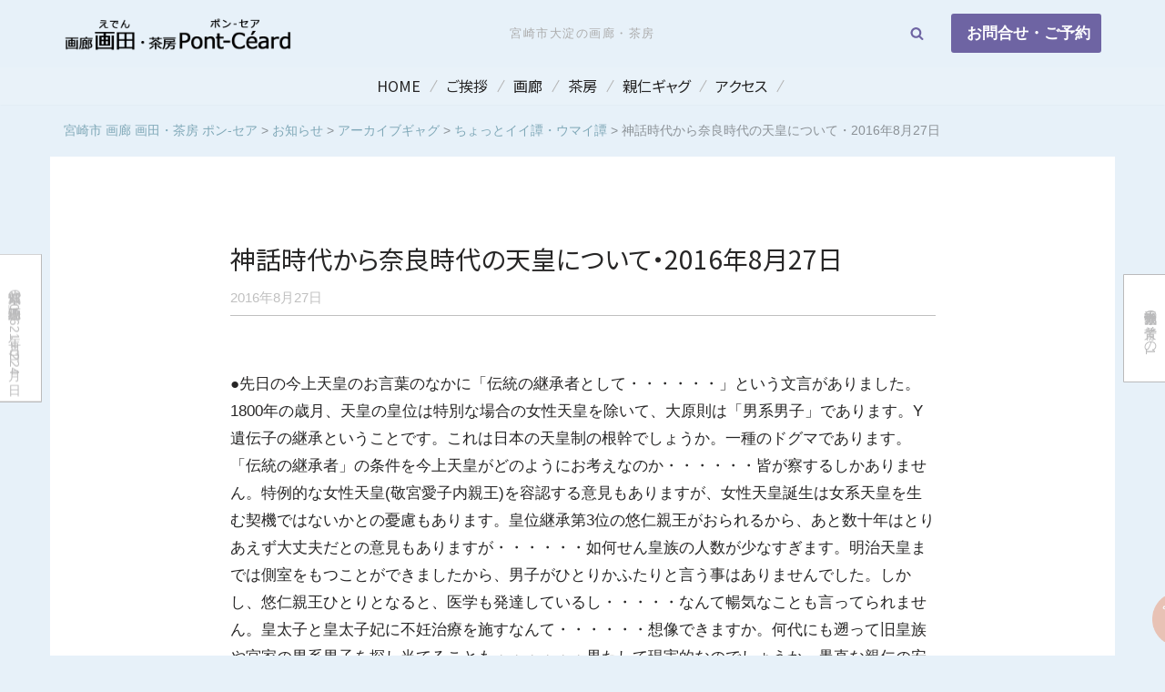

--- FILE ---
content_type: text/html; charset=UTF-8
request_url: https://www.gallery-tanoji.com/cat_archivegag/cat_column/195/
body_size: 21895
content:
<!DOCTYPE html><html lang="ja"><head><meta charset="UTF-8"><meta name="viewport" content="width=device-width, initial-scale=1, minimum-scale=1"><link rel="profile" href="http://gmpg.org/xfn/11"><title>神話時代から奈良時代の天皇について・2016年8月27日 &#8211; 宮崎市 画廊 画田・茶房 ポン-セア</title><meta name='robots' content='max-image-preview:large' /><meta name="Keywords" content="宮崎市,画廊,茶房" /><meta name="Description" content="宮崎市の画廊 画田（えでん）、茶房 Pont-Céard（ポン-セア）の公式サイト" /><link rel='dns-prefetch' href='//www.googletagmanager.com' /><link rel='dns-prefetch' href='//stats.wp.com' /><link rel='dns-prefetch' href='//fonts.googleapis.com' /><link rel="alternate" type="application/rss+xml" title="宮崎市 画廊 画田・茶房 ポン-セア &raquo; フィード" href="https://www.gallery-tanoji.com/feed/" /><link rel="alternate" type="application/rss+xml" title="宮崎市 画廊 画田・茶房 ポン-セア &raquo; コメントフィード" href="https://www.gallery-tanoji.com/comments/feed/" /><link rel="alternate" title="oEmbed (JSON)" type="application/json+oembed" href="https://www.gallery-tanoji.com/wp-json/oembed/1.0/embed?url=https%3A%2F%2Fwww.gallery-tanoji.com%2Fcat_archivegag%2Fcat_column%2F195%2F" /><link rel="alternate" title="oEmbed (XML)" type="text/xml+oembed" href="https://www.gallery-tanoji.com/wp-json/oembed/1.0/embed?url=https%3A%2F%2Fwww.gallery-tanoji.com%2Fcat_archivegag%2Fcat_column%2F195%2F&#038;format=xml" /><style id='wp-img-auto-sizes-contain-inline-css'>img:is([sizes=auto i],[sizes^="auto," i]){contain-intrinsic-size:3000px 1500px}
/*# sourceURL=wp-img-auto-sizes-contain-inline-css */</style><link rel='stylesheet' id='jetpack_related-posts-css' href='https://www.gallery-tanoji.com/wp1/wp-content/cache/autoptimize/css/autoptimize_single_1aad49255938b135ec4f8b3ce93990bf.css?ver=20240116' media='all' /><style id='wp-emoji-styles-inline-css'>img.wp-smiley, img.emoji {
		display: inline !important;
		border: none !important;
		box-shadow: none !important;
		height: 1em !important;
		width: 1em !important;
		margin: 0 0.07em !important;
		vertical-align: -0.1em !important;
		background: none !important;
		padding: 0 !important;
	}
/*# sourceURL=wp-emoji-styles-inline-css */</style><link rel='stylesheet' id='wp-block-library-css' href='https://www.gallery-tanoji.com/wp1/wp-includes/css/dist/block-library/style.min.css?ver=c438a09c00603eb71ec39b90d203cf82' media='all' /><style id='classic-theme-styles-inline-css'>/*! This file is auto-generated */
.wp-block-button__link{color:#fff;background-color:#32373c;border-radius:9999px;box-shadow:none;text-decoration:none;padding:calc(.667em + 2px) calc(1.333em + 2px);font-size:1.125em}.wp-block-file__button{background:#32373c;color:#fff;text-decoration:none}
/*# sourceURL=/wp-includes/css/classic-themes.min.css */</style><link rel='stylesheet' id='mediaelement-css' href='https://www.gallery-tanoji.com/wp1/wp-includes/js/mediaelement/mediaelementplayer-legacy.min.css?ver=4.2.17' media='all' /><link rel='stylesheet' id='wp-mediaelement-css' href='https://www.gallery-tanoji.com/wp1/wp-includes/js/mediaelement/wp-mediaelement.min.css?ver=c438a09c00603eb71ec39b90d203cf82' media='all' /><style id='jetpack-sharing-buttons-style-inline-css'>.jetpack-sharing-buttons__services-list{display:flex;flex-direction:row;flex-wrap:wrap;gap:0;list-style-type:none;margin:5px;padding:0}.jetpack-sharing-buttons__services-list.has-small-icon-size{font-size:12px}.jetpack-sharing-buttons__services-list.has-normal-icon-size{font-size:16px}.jetpack-sharing-buttons__services-list.has-large-icon-size{font-size:24px}.jetpack-sharing-buttons__services-list.has-huge-icon-size{font-size:36px}@media print{.jetpack-sharing-buttons__services-list{display:none!important}}.editor-styles-wrapper .wp-block-jetpack-sharing-buttons{gap:0;padding-inline-start:0}ul.jetpack-sharing-buttons__services-list.has-background{padding:1.25em 2.375em}
/*# sourceURL=https://www.gallery-tanoji.com/wp1/wp-content/plugins/jetpack/_inc/blocks/sharing-buttons/view.css */</style><style id='global-styles-inline-css'>:root{--wp--preset--aspect-ratio--square: 1;--wp--preset--aspect-ratio--4-3: 4/3;--wp--preset--aspect-ratio--3-4: 3/4;--wp--preset--aspect-ratio--3-2: 3/2;--wp--preset--aspect-ratio--2-3: 2/3;--wp--preset--aspect-ratio--16-9: 16/9;--wp--preset--aspect-ratio--9-16: 9/16;--wp--preset--color--black: #000000;--wp--preset--color--cyan-bluish-gray: #abb8c3;--wp--preset--color--white: #ffffff;--wp--preset--color--pale-pink: #f78da7;--wp--preset--color--vivid-red: #cf2e2e;--wp--preset--color--luminous-vivid-orange: #ff6900;--wp--preset--color--luminous-vivid-amber: #fcb900;--wp--preset--color--light-green-cyan: #7bdcb5;--wp--preset--color--vivid-green-cyan: #00d084;--wp--preset--color--pale-cyan-blue: #8ed1fc;--wp--preset--color--vivid-cyan-blue: #0693e3;--wp--preset--color--vivid-purple: #9b51e0;--wp--preset--color--neve-link-color: var(--nv-primary-accent);--wp--preset--color--neve-link-hover-color: var(--nv-secondary-accent);--wp--preset--color--nv-site-bg: var(--nv-site-bg);--wp--preset--color--nv-light-bg: var(--nv-light-bg);--wp--preset--color--nv-dark-bg: var(--nv-dark-bg);--wp--preset--color--neve-text-color: var(--nv-text-color);--wp--preset--color--nv-text-dark-bg: var(--nv-text-dark-bg);--wp--preset--color--nv-c-1: var(--nv-c-1);--wp--preset--color--nv-c-2: var(--nv-c-2);--wp--preset--gradient--vivid-cyan-blue-to-vivid-purple: linear-gradient(135deg,rgb(6,147,227) 0%,rgb(155,81,224) 100%);--wp--preset--gradient--light-green-cyan-to-vivid-green-cyan: linear-gradient(135deg,rgb(122,220,180) 0%,rgb(0,208,130) 100%);--wp--preset--gradient--luminous-vivid-amber-to-luminous-vivid-orange: linear-gradient(135deg,rgb(252,185,0) 0%,rgb(255,105,0) 100%);--wp--preset--gradient--luminous-vivid-orange-to-vivid-red: linear-gradient(135deg,rgb(255,105,0) 0%,rgb(207,46,46) 100%);--wp--preset--gradient--very-light-gray-to-cyan-bluish-gray: linear-gradient(135deg,rgb(238,238,238) 0%,rgb(169,184,195) 100%);--wp--preset--gradient--cool-to-warm-spectrum: linear-gradient(135deg,rgb(74,234,220) 0%,rgb(151,120,209) 20%,rgb(207,42,186) 40%,rgb(238,44,130) 60%,rgb(251,105,98) 80%,rgb(254,248,76) 100%);--wp--preset--gradient--blush-light-purple: linear-gradient(135deg,rgb(255,206,236) 0%,rgb(152,150,240) 100%);--wp--preset--gradient--blush-bordeaux: linear-gradient(135deg,rgb(254,205,165) 0%,rgb(254,45,45) 50%,rgb(107,0,62) 100%);--wp--preset--gradient--luminous-dusk: linear-gradient(135deg,rgb(255,203,112) 0%,rgb(199,81,192) 50%,rgb(65,88,208) 100%);--wp--preset--gradient--pale-ocean: linear-gradient(135deg,rgb(255,245,203) 0%,rgb(182,227,212) 50%,rgb(51,167,181) 100%);--wp--preset--gradient--electric-grass: linear-gradient(135deg,rgb(202,248,128) 0%,rgb(113,206,126) 100%);--wp--preset--gradient--midnight: linear-gradient(135deg,rgb(2,3,129) 0%,rgb(40,116,252) 100%);--wp--preset--font-size--small: 13px;--wp--preset--font-size--medium: 20px;--wp--preset--font-size--large: 36px;--wp--preset--font-size--x-large: 42px;--wp--preset--spacing--20: 0.44rem;--wp--preset--spacing--30: 0.67rem;--wp--preset--spacing--40: 1rem;--wp--preset--spacing--50: 1.5rem;--wp--preset--spacing--60: 2.25rem;--wp--preset--spacing--70: 3.38rem;--wp--preset--spacing--80: 5.06rem;--wp--preset--shadow--natural: 6px 6px 9px rgba(0, 0, 0, 0.2);--wp--preset--shadow--deep: 12px 12px 50px rgba(0, 0, 0, 0.4);--wp--preset--shadow--sharp: 6px 6px 0px rgba(0, 0, 0, 0.2);--wp--preset--shadow--outlined: 6px 6px 0px -3px rgb(255, 255, 255), 6px 6px rgb(0, 0, 0);--wp--preset--shadow--crisp: 6px 6px 0px rgb(0, 0, 0);}:where(.is-layout-flex){gap: 0.5em;}:where(.is-layout-grid){gap: 0.5em;}body .is-layout-flex{display: flex;}.is-layout-flex{flex-wrap: wrap;align-items: center;}.is-layout-flex > :is(*, div){margin: 0;}body .is-layout-grid{display: grid;}.is-layout-grid > :is(*, div){margin: 0;}:where(.wp-block-columns.is-layout-flex){gap: 2em;}:where(.wp-block-columns.is-layout-grid){gap: 2em;}:where(.wp-block-post-template.is-layout-flex){gap: 1.25em;}:where(.wp-block-post-template.is-layout-grid){gap: 1.25em;}.has-black-color{color: var(--wp--preset--color--black) !important;}.has-cyan-bluish-gray-color{color: var(--wp--preset--color--cyan-bluish-gray) !important;}.has-white-color{color: var(--wp--preset--color--white) !important;}.has-pale-pink-color{color: var(--wp--preset--color--pale-pink) !important;}.has-vivid-red-color{color: var(--wp--preset--color--vivid-red) !important;}.has-luminous-vivid-orange-color{color: var(--wp--preset--color--luminous-vivid-orange) !important;}.has-luminous-vivid-amber-color{color: var(--wp--preset--color--luminous-vivid-amber) !important;}.has-light-green-cyan-color{color: var(--wp--preset--color--light-green-cyan) !important;}.has-vivid-green-cyan-color{color: var(--wp--preset--color--vivid-green-cyan) !important;}.has-pale-cyan-blue-color{color: var(--wp--preset--color--pale-cyan-blue) !important;}.has-vivid-cyan-blue-color{color: var(--wp--preset--color--vivid-cyan-blue) !important;}.has-vivid-purple-color{color: var(--wp--preset--color--vivid-purple) !important;}.has-neve-link-color-color{color: var(--wp--preset--color--neve-link-color) !important;}.has-neve-link-hover-color-color{color: var(--wp--preset--color--neve-link-hover-color) !important;}.has-nv-site-bg-color{color: var(--wp--preset--color--nv-site-bg) !important;}.has-nv-light-bg-color{color: var(--wp--preset--color--nv-light-bg) !important;}.has-nv-dark-bg-color{color: var(--wp--preset--color--nv-dark-bg) !important;}.has-neve-text-color-color{color: var(--wp--preset--color--neve-text-color) !important;}.has-nv-text-dark-bg-color{color: var(--wp--preset--color--nv-text-dark-bg) !important;}.has-nv-c-1-color{color: var(--wp--preset--color--nv-c-1) !important;}.has-nv-c-2-color{color: var(--wp--preset--color--nv-c-2) !important;}.has-black-background-color{background-color: var(--wp--preset--color--black) !important;}.has-cyan-bluish-gray-background-color{background-color: var(--wp--preset--color--cyan-bluish-gray) !important;}.has-white-background-color{background-color: var(--wp--preset--color--white) !important;}.has-pale-pink-background-color{background-color: var(--wp--preset--color--pale-pink) !important;}.has-vivid-red-background-color{background-color: var(--wp--preset--color--vivid-red) !important;}.has-luminous-vivid-orange-background-color{background-color: var(--wp--preset--color--luminous-vivid-orange) !important;}.has-luminous-vivid-amber-background-color{background-color: var(--wp--preset--color--luminous-vivid-amber) !important;}.has-light-green-cyan-background-color{background-color: var(--wp--preset--color--light-green-cyan) !important;}.has-vivid-green-cyan-background-color{background-color: var(--wp--preset--color--vivid-green-cyan) !important;}.has-pale-cyan-blue-background-color{background-color: var(--wp--preset--color--pale-cyan-blue) !important;}.has-vivid-cyan-blue-background-color{background-color: var(--wp--preset--color--vivid-cyan-blue) !important;}.has-vivid-purple-background-color{background-color: var(--wp--preset--color--vivid-purple) !important;}.has-neve-link-color-background-color{background-color: var(--wp--preset--color--neve-link-color) !important;}.has-neve-link-hover-color-background-color{background-color: var(--wp--preset--color--neve-link-hover-color) !important;}.has-nv-site-bg-background-color{background-color: var(--wp--preset--color--nv-site-bg) !important;}.has-nv-light-bg-background-color{background-color: var(--wp--preset--color--nv-light-bg) !important;}.has-nv-dark-bg-background-color{background-color: var(--wp--preset--color--nv-dark-bg) !important;}.has-neve-text-color-background-color{background-color: var(--wp--preset--color--neve-text-color) !important;}.has-nv-text-dark-bg-background-color{background-color: var(--wp--preset--color--nv-text-dark-bg) !important;}.has-nv-c-1-background-color{background-color: var(--wp--preset--color--nv-c-1) !important;}.has-nv-c-2-background-color{background-color: var(--wp--preset--color--nv-c-2) !important;}.has-black-border-color{border-color: var(--wp--preset--color--black) !important;}.has-cyan-bluish-gray-border-color{border-color: var(--wp--preset--color--cyan-bluish-gray) !important;}.has-white-border-color{border-color: var(--wp--preset--color--white) !important;}.has-pale-pink-border-color{border-color: var(--wp--preset--color--pale-pink) !important;}.has-vivid-red-border-color{border-color: var(--wp--preset--color--vivid-red) !important;}.has-luminous-vivid-orange-border-color{border-color: var(--wp--preset--color--luminous-vivid-orange) !important;}.has-luminous-vivid-amber-border-color{border-color: var(--wp--preset--color--luminous-vivid-amber) !important;}.has-light-green-cyan-border-color{border-color: var(--wp--preset--color--light-green-cyan) !important;}.has-vivid-green-cyan-border-color{border-color: var(--wp--preset--color--vivid-green-cyan) !important;}.has-pale-cyan-blue-border-color{border-color: var(--wp--preset--color--pale-cyan-blue) !important;}.has-vivid-cyan-blue-border-color{border-color: var(--wp--preset--color--vivid-cyan-blue) !important;}.has-vivid-purple-border-color{border-color: var(--wp--preset--color--vivid-purple) !important;}.has-neve-link-color-border-color{border-color: var(--wp--preset--color--neve-link-color) !important;}.has-neve-link-hover-color-border-color{border-color: var(--wp--preset--color--neve-link-hover-color) !important;}.has-nv-site-bg-border-color{border-color: var(--wp--preset--color--nv-site-bg) !important;}.has-nv-light-bg-border-color{border-color: var(--wp--preset--color--nv-light-bg) !important;}.has-nv-dark-bg-border-color{border-color: var(--wp--preset--color--nv-dark-bg) !important;}.has-neve-text-color-border-color{border-color: var(--wp--preset--color--neve-text-color) !important;}.has-nv-text-dark-bg-border-color{border-color: var(--wp--preset--color--nv-text-dark-bg) !important;}.has-nv-c-1-border-color{border-color: var(--wp--preset--color--nv-c-1) !important;}.has-nv-c-2-border-color{border-color: var(--wp--preset--color--nv-c-2) !important;}.has-vivid-cyan-blue-to-vivid-purple-gradient-background{background: var(--wp--preset--gradient--vivid-cyan-blue-to-vivid-purple) !important;}.has-light-green-cyan-to-vivid-green-cyan-gradient-background{background: var(--wp--preset--gradient--light-green-cyan-to-vivid-green-cyan) !important;}.has-luminous-vivid-amber-to-luminous-vivid-orange-gradient-background{background: var(--wp--preset--gradient--luminous-vivid-amber-to-luminous-vivid-orange) !important;}.has-luminous-vivid-orange-to-vivid-red-gradient-background{background: var(--wp--preset--gradient--luminous-vivid-orange-to-vivid-red) !important;}.has-very-light-gray-to-cyan-bluish-gray-gradient-background{background: var(--wp--preset--gradient--very-light-gray-to-cyan-bluish-gray) !important;}.has-cool-to-warm-spectrum-gradient-background{background: var(--wp--preset--gradient--cool-to-warm-spectrum) !important;}.has-blush-light-purple-gradient-background{background: var(--wp--preset--gradient--blush-light-purple) !important;}.has-blush-bordeaux-gradient-background{background: var(--wp--preset--gradient--blush-bordeaux) !important;}.has-luminous-dusk-gradient-background{background: var(--wp--preset--gradient--luminous-dusk) !important;}.has-pale-ocean-gradient-background{background: var(--wp--preset--gradient--pale-ocean) !important;}.has-electric-grass-gradient-background{background: var(--wp--preset--gradient--electric-grass) !important;}.has-midnight-gradient-background{background: var(--wp--preset--gradient--midnight) !important;}.has-small-font-size{font-size: var(--wp--preset--font-size--small) !important;}.has-medium-font-size{font-size: var(--wp--preset--font-size--medium) !important;}.has-large-font-size{font-size: var(--wp--preset--font-size--large) !important;}.has-x-large-font-size{font-size: var(--wp--preset--font-size--x-large) !important;}
:where(.wp-block-post-template.is-layout-flex){gap: 1.25em;}:where(.wp-block-post-template.is-layout-grid){gap: 1.25em;}
:where(.wp-block-term-template.is-layout-flex){gap: 1.25em;}:where(.wp-block-term-template.is-layout-grid){gap: 1.25em;}
:where(.wp-block-columns.is-layout-flex){gap: 2em;}:where(.wp-block-columns.is-layout-grid){gap: 2em;}
:root :where(.wp-block-pullquote){font-size: 1.5em;line-height: 1.6;}
/*# sourceURL=global-styles-inline-css */</style><link rel='stylesheet' id='neve-style-css' href='https://www.gallery-tanoji.com/wp1/wp-content/themes/neve/style-main-new.min.css?ver=4.2.2' media='all' /><style id='neve-style-inline-css'>.is-menu-sidebar .header-menu-sidebar { visibility: visible; }.is-menu-sidebar.menu_sidebar_slide_left .header-menu-sidebar { transform: translate3d(0, 0, 0); left: 0; }.is-menu-sidebar.menu_sidebar_slide_right .header-menu-sidebar { transform: translate3d(0, 0, 0); right: 0; }.is-menu-sidebar.menu_sidebar_pull_right .header-menu-sidebar, .is-menu-sidebar.menu_sidebar_pull_left .header-menu-sidebar { transform: translateX(0); }.is-menu-sidebar.menu_sidebar_dropdown .header-menu-sidebar { height: auto; }.is-menu-sidebar.menu_sidebar_dropdown .header-menu-sidebar-inner { max-height: 400px; padding: 20px 0; }.is-menu-sidebar.menu_sidebar_full_canvas .header-menu-sidebar { opacity: 1; }.header-menu-sidebar .menu-item-nav-search:not(.floating) { pointer-events: none; }.header-menu-sidebar .menu-item-nav-search .is-menu-sidebar { pointer-events: unset; }@media screen and (max-width: 960px) { .builder-item.cr .item--inner { --textalign: center; --justify: center; } }

			.nv-ft-post {
				margin-top:60px
			}
			.nv-ft-post .nv-ft-wrap:not(.layout-covers){
				background:var(--nv-light-bg);
			}
			.nv-ft-post h2{
				font-size:calc( var(--fontsize, var(--h2fontsize)) * 1.3)
			}
			.nv-ft-post .nv-meta-list{
				display:block
			}
			.nv-ft-post .non-grid-content{
				padding:32px
			}
			.nv-ft-post .wp-post-image{
				position:absolute;
				object-fit:cover;
				width:100%;
				height:100%
			}
			.nv-ft-post:not(.layout-covers) .nv-post-thumbnail-wrap{
				margin:0;
				position:relative;
				min-height:320px
			}
			
.nv-meta-list li.meta:not(:last-child):after { content:"" }.nv-meta-list .no-mobile{
			display:none;
		}.nv-meta-list li.last::after{
			content: ""!important;
		}@media (min-width: 769px) {
			.nv-meta-list .no-mobile {
				display: inline-block;
			}
			.nv-meta-list li.last:not(:last-child)::after {
		 		content: "" !important;
			}
		}
 :root{ --container: 748px;--postwidth:100%; --primarybtnbg: var(--nv-primary-accent); --primarybtnhoverbg: var(--nv-primary-accent); --primarybtncolor: #fff; --secondarybtncolor: var(--nv-primary-accent); --primarybtnhovercolor: #fff; --secondarybtnhovercolor: var(--nv-primary-accent);--primarybtnborderradius:3px;--secondarybtnborderradius:3px;--secondarybtnborderwidth:3px;--btnpadding:13px 15px;--primarybtnpadding:13px 15px;--secondarybtnpadding:calc(13px - 3px) calc(15px - 3px); --bodyfontfamily: Arial,Helvetica,sans-serif; --bodyfontsize: 15px; --bodylineheight: 1.6em; --bodyletterspacing: 0px; --bodyfontweight: 400; --bodytexttransform: none; --headingsfontfamily: "Noto Sans JP"; --h1fontsize: 32px; --h1fontweight: none; --h1lineheight: 1.2em; --h1letterspacing: 0px; --h1texttransform: none; --h2fontsize: 28px; --h2fontweight: none; --h2lineheight: 1.3em; --h2letterspacing: 0px; --h2texttransform: none; --h3fontsize: 24px; --h3fontweight: none; --h3lineheight: 1.4em; --h3letterspacing: 0px; --h3texttransform: none; --h4fontsize: 20px; --h4fontweight: none; --h4lineheight: 1.6em; --h4letterspacing: 0px; --h4texttransform: none; --h5fontsize: 16px; --h5fontweight: 700; --h5lineheight: 1.6em; --h5letterspacing: 0px; --h5texttransform: none; --h6fontsize: 14px; --h6fontweight: 700; --h6lineheight: 1.6; --h6letterspacing: 0px; --h6texttransform: none;--formfieldborderwidth:2px;--formfieldborderradius:3px; --formfieldbgcolor: var(--nv-site-bg); --formfieldbordercolor: #dddddd; --formfieldcolor: var(--nv-text-color);--formfieldpadding:10px 12px; } .nv-index-posts{ --borderradius:0px; } .single-post-container .alignfull > [class*="__inner-container"], .single-post-container .alignwide > [class*="__inner-container"]{ max-width:718px } .nv-meta-list{ --avatarsize: 20px; } .single .nv-meta-list{ --avatarsize: 20px; } .blog .blog-entry-title, .archive .blog-entry-title{ --fontsize: 18px; --lineheight: 1.2em; } .blog .entry-summary, .archive .entry-summary, .blog .post-pages-links{ --fontsize: 0.9em; } .single h1.entry-title{ --fontsize: 24px; --lineheight: 1.3em; } .nv-post-cover{ --height: 250px;--padding:40px 15px;--justify: flex-start; --textalign: left; --valign: center; } .nv-post-cover .nv-title-meta-wrap, .nv-page-title-wrap, .entry-header{ --textalign: left; } .nv-is-boxed.nv-title-meta-wrap{ --padding:40px 15px; --bgcolor: var(--nv-dark-bg); } .nv-overlay{ --opacity: 50; --blendmode: normal; } .nv-is-boxed.nv-comments-wrap{ --padding:20px; } .nv-is-boxed.comment-respond{ --padding:20px; } .single:not(.single-product), .page{ --c-vspace:0 0 0 0;; } .global-styled{ --bgcolor: var(--nv-site-bg); } .header-top{ --rowbcolor: var(--nv-light-bg); --color: var(--nv-text-color); --bgcolor: rgba(0,0,0,0); } .header-main{ --rowbcolor: var(--nv-light-bg); --color: var(--nv-text-color); --bgcolor: rgba(255,255,255,0.05); } .header-bottom{ --rowbcolor: var(--nv-light-bg); --color: var(--nv-text-color); --bgcolor: rgba(0,0,0,0); } .header-menu-sidebar-bg{ --justify: center; --textalign: center;--flexg: 0;--wrapdropdownwidth: calc( 100% + 44px ); --color: var(--nv-text-color); --bgcolor: var(--nv-light-bg); } .builder-item--logo{ --maxwidth: 200px; --fs: 24px;--padding:10px 0;--margin:0; --textalign: left;--justify: flex-start; } .builder-item--nav-icon,.header-menu-sidebar .close-sidebar-panel .navbar-toggle{ --borderradius:0; } .builder-item--nav-icon{ --label-margin:0 5px 0 0;;--padding:10px 15px;--margin:0; } .builder-item--primary-menu{ --hovercolor: var(--nv-secondary-accent); --hovertextcolor: var(--nv-text-color); --activecolor: var(--nv-c-1); --spacing: 20px; --height: 25px;--padding:0;--margin:0; --fontfamily: "Noto Sans JP"; --fontsize: 1em; --lineheight: 1.6em; --letterspacing: 0px; --fontweight: 400; --texttransform: none; --iconsize: 1em; } .hfg-is-group.has-primary-menu .inherit-ff{ --inheritedff: Noto Sans JP; --inheritedfw: 400; } .builder-item--button_base{ --primarybtnbg: var(--nv-primary-accent); --primarybtncolor: #fff; --primarybtnhoverbg: var(--nv-primary-accent); --primarybtnhovercolor: #fff;--primarybtnborderradius:3px;--primarybtnshadow:none;--primarybtnhovershadow:none;--padding:8px 12px;--margin:0; } .builder-item--custom_html{ --color: #acacac;--padding:0;--margin:0; --fontsize: 1em; --lineheight: 1.6em; --letterspacing: 0px; --fontweight: 300; --texttransform: none; --iconsize: 1em; --textalign: left;--justify: flex-start; } .builder-item--header_search{ --height: 40px;--formfieldborderwidth:2px;--formfieldborderradius:2px;--padding:0;--margin:30px 0 0 0;; } .builder-item--header_search_responsive{ --iconsize: 15px; --color: var(--nv-primary-accent); --formfieldfontsize: 14px;--formfieldborderwidth:2px;--formfieldborderradius:2px; --height: 40px;--padding:0 10px;--margin:0; } .footer-top-inner .row{ grid-template-columns:1fr; --valign: center; } .footer-top{ --rowbcolor: var(--nv-light-bg); --color: var(--nv-text-color); --bgcolor: var(--nv-text-color); } .footer-main-inner .row{ grid-template-columns:1fr 2fr; --valign: center; } .footer-main{ --rowbcolor: var(--nv-light-bg); --color: var(--nv-light-bg); --bgcolor: var(--nv-text-color); } .footer-bottom-inner .row{ grid-template-columns:1fr 1fr 1fr; --valign: flex-start; } .footer-bottom{ --rowbcolor: var(--nv-light-bg); --color: var(--nv-text-dark-bg); --bgcolor: var(--nv-dark-bg); } .builder-item--footer-one-widgets{ --padding:20px 0 10px 0;;--margin:0; --textalign: center;--justify: center; } .builder-item--footer-two-widgets{ --padding:0;--margin:0 0 20px 0;; --textalign: center;--justify: center; } .builder-item--footer-menu{ --hovercolor: var(--nv-primary-accent); --spacing: 20px; --height: 25px;--padding:0;--margin:0 0 30px 0;; --fontsize: 1em; --lineheight: 1.6; --letterspacing: 0px; --fontweight: 500; --texttransform: none; --iconsize: 1em; --textalign: center;--justify: center; } @media(min-width: 576px){ :root{ --container: 992px;--postwidth:50%;--btnpadding:13px 15px;--primarybtnpadding:13px 15px;--secondarybtnpadding:calc(13px - 3px) calc(15px - 3px); --bodyfontsize: 16px; --bodylineheight: 1.6em; --bodyletterspacing: 0px; --h1fontsize: 34px; --h1lineheight: 1.2em; --h1letterspacing: 0px; --h2fontsize: 30px; --h2lineheight: 1.2em; --h2letterspacing: 0px; --h3fontsize: 26px; --h3lineheight: 1.4em; --h3letterspacing: 0px; --h4fontsize: 22px; --h4lineheight: 1.5em; --h4letterspacing: 0px; --h5fontsize: 18px; --h5lineheight: 1.6em; --h5letterspacing: 0px; --h6fontsize: 14px; --h6lineheight: 1.6; --h6letterspacing: 0px; } .single-post-container .alignfull > [class*="__inner-container"], .single-post-container .alignwide > [class*="__inner-container"]{ max-width:962px } .nv-meta-list{ --avatarsize: 20px; } .single .nv-meta-list{ --avatarsize: 20px; } .blog .blog-entry-title, .archive .blog-entry-title{ --fontsize: 20px; --lineheight: 1.2em; } .blog .entry-summary, .archive .entry-summary, .blog .post-pages-links{ --fontsize: 0.9em; } .single h1.entry-title{ --fontsize: 26px; --lineheight: 1.3em; } .nv-post-cover{ --height: 320px;--padding:60px 30px;--justify: flex-start; --textalign: left; --valign: center; } .nv-post-cover .nv-title-meta-wrap, .nv-page-title-wrap, .entry-header{ --textalign: left; } .nv-is-boxed.nv-title-meta-wrap{ --padding:60px 30px; } .nv-is-boxed.nv-comments-wrap{ --padding:30px; } .nv-is-boxed.comment-respond{ --padding:30px; } .single:not(.single-product), .page{ --c-vspace:0 0 0 0;; } .header-menu-sidebar-bg{ --justify: center; --textalign: center;--flexg: 0;--wrapdropdownwidth: calc( 100% + 44px ); } .builder-item--logo{ --maxwidth: 200px; --fs: 24px;--padding:10px 0;--margin:0; --textalign: left;--justify: flex-start; } .builder-item--nav-icon{ --label-margin:0 5px 0 0;;--padding:10px 15px;--margin:0; } .builder-item--primary-menu{ --spacing: 20px; --height: 25px;--padding:0;--margin:0; --fontsize: 1em; --lineheight: 1.6em; --letterspacing: 0px; --iconsize: 1em; } .builder-item--button_base{ --padding:8px 12px;--margin:0; } .builder-item--custom_html{ --padding:0;--margin:0; --fontsize: 1em; --lineheight: 1.6em; --letterspacing: 0px; --iconsize: 1em; --textalign: left;--justify: flex-start; } .builder-item--header_search{ --height: 40px;--formfieldborderwidth:2px;--formfieldborderradius:2px;--padding:0;--margin:30px 0 0 0;; } .builder-item--header_search_responsive{ --formfieldfontsize: 14px;--formfieldborderwidth:2px;--formfieldborderradius:2px; --height: 40px;--padding:0 10px;--margin:0; } .builder-item--footer-one-widgets{ --padding:20px 0 20px 0;;--margin:0; --textalign: center;--justify: center; } .builder-item--footer-two-widgets{ --padding:0;--margin:0 0 20px 0;; --textalign: center;--justify: center; } .builder-item--footer-menu{ --spacing: 20px; --height: 25px;--padding:0;--margin:0 0 30px 0;; --fontsize: 1em; --lineheight: 1.6; --letterspacing: 0px; --iconsize: 1em; --textalign: center;--justify: center; } }@media(min-width: 960px){ :root{ --container: 1170px;--postwidth:33.333333333333%;--btnpadding:13px 15px;--primarybtnpadding:13px 15px;--secondarybtnpadding:calc(13px - 3px) calc(15px - 3px); --bodyfontsize: 17px; --bodylineheight: 1.8em; --bodyletterspacing: 0px; --h1fontsize: 36px; --h1lineheight: 1.1em; --h1letterspacing: 0px; --h2fontsize: 32px; --h2lineheight: 1.2em; --h2letterspacing: 0px; --h3fontsize: 28px; --h3lineheight: 1.4em; --h3letterspacing: 0px; --h4fontsize: 24px; --h4lineheight: 1.5em; --h4letterspacing: 0px; --h5fontsize: 20px; --h5lineheight: 1.6em; --h5letterspacing: 0px; --h6fontsize: 16px; --h6lineheight: 1.6; --h6letterspacing: 0px; } body:not(.single):not(.archive):not(.blog):not(.search):not(.error404) .neve-main > .container .col, body.post-type-archive-course .neve-main > .container .col, body.post-type-archive-llms_membership .neve-main > .container .col{ max-width: 100%; } body:not(.single):not(.archive):not(.blog):not(.search):not(.error404) .nv-sidebar-wrap, body.post-type-archive-course .nv-sidebar-wrap, body.post-type-archive-llms_membership .nv-sidebar-wrap{ max-width: 0%; } .neve-main > .archive-container .nv-index-posts.col{ max-width: 100%; } .neve-main > .archive-container .nv-sidebar-wrap{ max-width: 0%; } .neve-main > .single-post-container .nv-single-post-wrap.col{ max-width: 70%; } .single-post-container .alignfull > [class*="__inner-container"], .single-post-container .alignwide > [class*="__inner-container"]{ max-width:789px } .container-fluid.single-post-container .alignfull > [class*="__inner-container"], .container-fluid.single-post-container .alignwide > [class*="__inner-container"]{ max-width:calc(70% + 15px) } .neve-main > .single-post-container .nv-sidebar-wrap{ max-width: 30%; } .nv-meta-list{ --avatarsize: 20px; } .single .nv-meta-list{ --avatarsize: 20px; } .blog .blog-entry-title, .archive .blog-entry-title{ --fontsize: 22px; --lineheight: 1.2em; } .blog .entry-summary, .archive .entry-summary, .blog .post-pages-links{ --fontsize: 0.9em; --lineheight: 1.4em; } .single h1.entry-title{ --fontsize: 28px; --lineheight: 1.3em; } .nv-post-cover{ --height: 400px;--padding:60px 40px;--justify: flex-start; --textalign: left; --valign: center; } .nv-post-cover .nv-title-meta-wrap, .nv-page-title-wrap, .entry-header{ --textalign: left; } .nv-is-boxed.nv-title-meta-wrap{ --padding:60px 40px; } .nv-is-boxed.nv-comments-wrap{ --padding:40px; } .nv-is-boxed.comment-respond{ --padding:40px; } .single:not(.single-product), .page{ --c-vspace:0 0 0 0;; } .header-menu-sidebar-bg{ --justify: flex-start; --textalign: left;--flexg: 1;--wrapdropdownwidth: auto; } .builder-item--logo{ --maxwidth: 250px; --fs: 24px;--padding:10px 0;--margin:0; --textalign: left;--justify: flex-start; } .builder-item--nav-icon{ --label-margin:0 5px 0 0;;--padding:10px 15px;--margin:0; } .builder-item--primary-menu{ --spacing: 20px; --height: 25px;--padding:0;--margin:0; --fontsize: 0.95em; --lineheight: 1.2em; --letterspacing: 0px; --iconsize: 0.95em; } .builder-item--button_base{ --padding:8px 12px;--margin:0; } .builder-item--custom_html{ --padding:0;--margin:0; --fontsize: 0.8rem; --lineheight: 1em; --letterspacing: 1.5px; --iconsize: 0.8rem; --textalign: left;--justify: flex-start; } .builder-item--header_search{ --height: 40px;--formfieldborderwidth:2px;--formfieldborderradius:2px;--padding:0;--margin:0; } .builder-item--header_search_responsive{ --formfieldfontsize: 14px;--formfieldborderwidth:2px;--formfieldborderradius:2px; --height: 40px;--padding:0 10px;--margin:0; } .builder-item--footer-one-widgets{ --padding:30px 0 30px 20px;;--margin:0; --textalign: left;--justify: flex-start; } .builder-item--footer-two-widgets{ --padding:0;--margin:0 0 20px 0;; --textalign: left;--justify: flex-start; } .builder-item--footer-menu{ --spacing: 20px; --height: 25px;--padding:0;--margin:0; --fontsize: 1em; --lineheight: 1.6; --letterspacing: 0px; --iconsize: 1em; --textalign: left;--justify: flex-start; } }.nv-content-wrap .elementor a:not(.button):not(.wp-block-file__button){ text-decoration: none; }:root{--nv-primary-accent:#6e64a3;--nv-secondary-accent:#251961;--nv-site-bg:#e7f1f9;--nv-light-bg:#f4f5f7;--nv-dark-bg:#121212;--nv-text-color:#272626;--nv-text-dark-bg:#ffffff;--nv-c-1:#b23e25;--nv-c-2:#825e44;--nv-fallback-ff:Arial, Helvetica, sans-serif;}
:root{--e-global-color-nvprimaryaccent:#6e64a3;--e-global-color-nvsecondaryaccent:#251961;--e-global-color-nvsitebg:#e7f1f9;--e-global-color-nvlightbg:#f4f5f7;--e-global-color-nvdarkbg:#121212;--e-global-color-nvtextcolor:#272626;--e-global-color-nvtextdarkbg:#ffffff;--e-global-color-nvc1:#b23e25;--e-global-color-nvc2:#825e44;}
/*# sourceURL=neve-style-inline-css */</style><link rel='stylesheet' id='neve-child-style-css' href='https://www.gallery-tanoji.com/wp1/wp-content/cache/autoptimize/css/autoptimize_single_cd59aa8362eb4b23868b5c1a658d6f1b.css?ver=4.2.2' media='all' /><link rel='stylesheet' id='neve-google-font-noto-sans-jp-css' href='//fonts.googleapis.com/css?family=Noto+Sans+JP%3A400%2C700&#038;display=swap&#038;ver=4.2.2' media='all' /> <script defer id="jetpack_related-posts-js-extra" src="[data-uri]"></script> <script defer src="https://www.gallery-tanoji.com/wp1/wp-content/plugins/jetpack/_inc/build/related-posts/related-posts.min.js?ver=20240116" id="jetpack_related-posts-js"></script> <script defer src="https://www.gallery-tanoji.com/wp1/wp-includes/js/jquery/jquery.min.js?ver=3.7.1" id="jquery-core-js"></script> <script defer src="https://www.gallery-tanoji.com/wp1/wp-includes/js/jquery/jquery-migrate.min.js?ver=3.4.1" id="jquery-migrate-js"></script> 
 <script defer src="https://www.googletagmanager.com/gtag/js?id=GT-NN6NQFG" id="google_gtagjs-js"></script> <script defer id="google_gtagjs-js-after" src="[data-uri]"></script> <link rel="https://api.w.org/" href="https://www.gallery-tanoji.com/wp-json/" /><link rel="alternate" title="JSON" type="application/json" href="https://www.gallery-tanoji.com/wp-json/wp/v2/posts/195" /><link rel="EditURI" type="application/rsd+xml" title="RSD" href="https://www.gallery-tanoji.com/wp1/xmlrpc.php?rsd" /><link rel="canonical" href="https://www.gallery-tanoji.com/cat_archivegag/cat_column/195/" /><link rel='shortlink' href='https://www.gallery-tanoji.com/?p=195' /><meta name="generator" content="Site Kit by Google 1.171.0" /><style>img#wpstats{display:none}</style><style>.e-con.e-parent:nth-of-type(n+4):not(.e-lazyloaded):not(.e-no-lazyload),
				.e-con.e-parent:nth-of-type(n+4):not(.e-lazyloaded):not(.e-no-lazyload) * {
					background-image: none !important;
				}
				@media screen and (max-height: 1024px) {
					.e-con.e-parent:nth-of-type(n+3):not(.e-lazyloaded):not(.e-no-lazyload),
					.e-con.e-parent:nth-of-type(n+3):not(.e-lazyloaded):not(.e-no-lazyload) * {
						background-image: none !important;
					}
				}
				@media screen and (max-height: 640px) {
					.e-con.e-parent:nth-of-type(n+2):not(.e-lazyloaded):not(.e-no-lazyload),
					.e-con.e-parent:nth-of-type(n+2):not(.e-lazyloaded):not(.e-no-lazyload) * {
						background-image: none !important;
					}
				}</style><link rel="icon" href="https://www.gallery-tanoji.com/wp1/wp-content/uploads/2023/12/logo-tanoji.svg" sizes="32x32" /><link rel="icon" href="https://www.gallery-tanoji.com/wp1/wp-content/uploads/2023/12/logo-tanoji.svg" sizes="192x192" /><link rel="apple-touch-icon" href="https://www.gallery-tanoji.com/wp1/wp-content/uploads/2023/12/logo-tanoji.svg" /><meta name="msapplication-TileImage" content="https://www.gallery-tanoji.com/wp1/wp-content/uploads/2023/12/logo-tanoji.svg" /></head><body  class="wp-singular post-template-default single single-post postid-195 single-format-standard wp-theme-neve wp-child-theme-NM_neve  nv-blog-grid nv-sidebar-full-width menu_sidebar_full_canvas elementor-default elementor-kit-962" id="neve_body"  ><div id="anc_pagetop"></div><div id="loading"><div class="spinner s-tmp"></div></div><div class="wrapper"><header class="header"  > <a class="neve-skip-link show-on-focus" href="#content" > コンテンツへスキップ </a><div id="header-grid"  class="hfg_header site-header"><div class="header--row header-top hide-on-mobile hide-on-tablet layout-full-contained has-center header--row"
 data-row-id="top" data-show-on="desktop"><div
 class="header--row-inner header-top-inner"><div class="container"><div
 class="row row--wrapper"
 data-section="hfg_header_layout_top" ><div class="hfg-slot left"><div class="builder-item desktop-left"><div class="item--inner builder-item--logo"
 data-section="title_tagline"
 data-item-id="logo"><div class="site-logo"> <a class="brand" href="https://www.gallery-tanoji.com/" aria-label="宮崎市 画廊 画田・茶房 ポン-セア 宮崎市の画廊 画田（えでん）、茶房 Pont-Céard（ポン-セア）の公式サイト" rel="home"><img fetchpriority="high" width="600" height="90" src="https://www.gallery-tanoji.com/wp1/wp-content/uploads/2023/12/sitemain-logo.png" class="neve-site-logo skip-lazy" alt="" data-variant="logo" decoding="async" srcset="https://www.gallery-tanoji.com/wp1/wp-content/uploads/2023/12/sitemain-logo.png 600w, https://www.gallery-tanoji.com/wp1/wp-content/uploads/2023/12/sitemain-logo-300x45.png 300w" sizes="(max-width: 600px) 100vw, 600px" data-attachment-id="3164" data-permalink="https://www.gallery-tanoji.com/sitemain-logo/" data-orig-file="https://www.gallery-tanoji.com/wp1/wp-content/uploads/2023/12/sitemain-logo.png" data-orig-size="600,90" data-comments-opened="0" data-image-meta="{&quot;aperture&quot;:&quot;0&quot;,&quot;credit&quot;:&quot;&quot;,&quot;camera&quot;:&quot;&quot;,&quot;caption&quot;:&quot;&quot;,&quot;created_timestamp&quot;:&quot;0&quot;,&quot;copyright&quot;:&quot;&quot;,&quot;focal_length&quot;:&quot;0&quot;,&quot;iso&quot;:&quot;0&quot;,&quot;shutter_speed&quot;:&quot;0&quot;,&quot;title&quot;:&quot;&quot;,&quot;orientation&quot;:&quot;0&quot;}" data-image-title="画廊 画田・茶房 ポン-セア" data-image-description="" data-image-caption="" data-medium-file="https://www.gallery-tanoji.com/wp1/wp-content/uploads/2023/12/sitemain-logo-300x45.png" data-large-file="https://www.gallery-tanoji.com/wp1/wp-content/uploads/2023/12/sitemain-logo.png" /></a></div></div></div></div><div class="hfg-slot center"><div class="builder-item desktop-left"><div class="item--inner builder-item--custom_html"
 data-section="custom_html"
 data-item-id="custom_html"><div class="nv-html-content"><p>宮崎市大淀の画廊・茶房</p></div></div></div></div><div class="hfg-slot right"><div class="builder-item desktop-left hfg-is-group"><div class="item--inner builder-item--header_search_responsive"
 data-section="header_search_responsive"
 data-item-id="header_search_responsive"><div class="nv-search-icon-component" ><div  class="menu-item-nav-search minimal"> <a aria-label="検索" href="#" class="nv-icon nv-search" > <svg width="15" height="15" viewBox="0 0 1792 1792" xmlns="http://www.w3.org/2000/svg"><path d="M1216 832q0-185-131.5-316.5t-316.5-131.5-316.5 131.5-131.5 316.5 131.5 316.5 316.5 131.5 316.5-131.5 131.5-316.5zm512 832q0 52-38 90t-90 38q-54 0-90-38l-343-342q-179 124-399 124-143 0-273.5-55.5t-225-150-150-225-55.5-273.5 55.5-273.5 150-225 225-150 273.5-55.5 273.5 55.5 225 150 150 225 55.5 273.5q0 220-124 399l343 343q37 37 37 90z" /></svg> </a><div class="nv-nav-search" aria-label="search"><div class="form-wrap "><form role="search"
 method="get"
 class="search-form"
 action="https://www.gallery-tanoji.com/"> <label> <span class="screen-reader-text">検索...</span> </label> <input type="search"
 class="search-field"
 aria-label="検索"
 placeholder="検索..."
 value=""
 name="s"/> <button type="submit"
 class="search-submit nv-submit"
 aria-label="検索"> <span class="nv-search-icon-wrap"> <span class="nv-icon nv-search" > <svg width="15" height="15" viewBox="0 0 1792 1792" xmlns="http://www.w3.org/2000/svg"><path d="M1216 832q0-185-131.5-316.5t-316.5-131.5-316.5 131.5-131.5 316.5 131.5 316.5 316.5 131.5 316.5-131.5 131.5-316.5zm512 832q0 52-38 90t-90 38q-54 0-90-38l-343-342q-179 124-399 124-143 0-273.5-55.5t-225-150-150-225-55.5-273.5 55.5-273.5 150-225 225-150 273.5-55.5 273.5 55.5 225 150 150 225 55.5 273.5q0 220-124 399l343 343q37 37 37 90z" /></svg> </span> </span> </button></form></div></div></div></div></div><div class="item--inner builder-item--button_base"
 data-section="header_button"
 data-item-id="button_base"><div class="component-wrap"> <a href="https://www.gallery-tanoji.com/accessmap/" class="button button-primary"
 >お問合せ・ご予約</a></div></div></div></div></div></div></div></div><nav class="header--row header-main hide-on-mobile hide-on-tablet layout-full-contained nv-navbar has-center header--row"
 data-row-id="main" data-show-on="desktop"><div
 class="header--row-inner header-main-inner"><div class="container"><div
 class="row row--wrapper"
 data-section="hfg_header_layout_main" ><div class="hfg-slot left"></div><div class="hfg-slot center"><div class="builder-item has-nav"><div class="item--inner builder-item--primary-menu has_menu"
 data-section="header_menu_primary"
 data-item-id="primary-menu"><div class="nv-nav-wrap"><div role="navigation" class="nav-menu-primary style-border-bottom m-style"
 aria-label="メインメニュー"><ul id="nv-primary-navigation-main" class="primary-menu-ul nav-ul menu-desktop"><li id="menu-item-1047" class="menu-item menu-item-type-post_type menu-item-object-page menu-item-home menu-item-1047"><div class="wrap"><a href="https://www.gallery-tanoji.com/"><span class="NM_home"></span>HOME</a></div></li><li id="menu-item-1029" class="menu-item menu-item-type-post_type menu-item-object-page menu-item-1029"><div class="wrap"><a href="https://www.gallery-tanoji.com/message/">ご挨拶</a></div></li><li id="menu-item-1388" class="menu-item menu-item-type-post_type menu-item-object-page menu-item-1388"><div class="wrap"><a href="https://www.gallery-tanoji.com/gallery-eden/">画廊</a></div></li><li id="menu-item-1031" class="menu-item menu-item-type-post_type menu-item-object-page menu-item-1031"><div class="wrap"><a href="https://www.gallery-tanoji.com/tearoom-pontceard/">茶房</a></div></li><li id="menu-item-1033" class="menu-item menu-item-type-post_type menu-item-object-page menu-item-1033"><div class="wrap"><a href="https://www.gallery-tanoji.com/oyajigag/">親仁ギャグ</a></div></li><li id="menu-item-1034" class="menu-item menu-item-type-post_type menu-item-object-page menu-item-1034"><div class="wrap"><a href="https://www.gallery-tanoji.com/accessmap/">アクセス</a></div></li><li id="menu-item-3530" class="menu-item menu-item-type-custom menu-item-object-custom menu-item-3530"><div class="wrap"><a href="https://www.instagram.com/sabou_pontceard/"><span class="NM_insta"></span></a></div></li></ul></div></div></div></div></div><div class="hfg-slot right"></div></div></div></div></nav><nav class="header--row header-main hide-on-desktop layout-full-contained nv-navbar header--row"
 data-row-id="main" data-show-on="mobile"><div
 class="header--row-inner header-main-inner"><div class="container"><div
 class="row row--wrapper"
 data-section="hfg_header_layout_main" ><div class="hfg-slot left"><div class="builder-item tablet-left mobile-left"><div class="item--inner builder-item--logo"
 data-section="title_tagline"
 data-item-id="logo"><div class="site-logo"> <a class="brand" href="https://www.gallery-tanoji.com/" aria-label="宮崎市 画廊 画田・茶房 ポン-セア 宮崎市の画廊 画田（えでん）、茶房 Pont-Céard（ポン-セア）の公式サイト" rel="home"><img fetchpriority="high" width="600" height="90" src="https://www.gallery-tanoji.com/wp1/wp-content/uploads/2023/12/sitemain-logo.png" class="neve-site-logo skip-lazy" alt="" data-variant="logo" decoding="async" srcset="https://www.gallery-tanoji.com/wp1/wp-content/uploads/2023/12/sitemain-logo.png 600w, https://www.gallery-tanoji.com/wp1/wp-content/uploads/2023/12/sitemain-logo-300x45.png 300w" sizes="(max-width: 600px) 100vw, 600px" data-attachment-id="3164" data-permalink="https://www.gallery-tanoji.com/sitemain-logo/" data-orig-file="https://www.gallery-tanoji.com/wp1/wp-content/uploads/2023/12/sitemain-logo.png" data-orig-size="600,90" data-comments-opened="0" data-image-meta="{&quot;aperture&quot;:&quot;0&quot;,&quot;credit&quot;:&quot;&quot;,&quot;camera&quot;:&quot;&quot;,&quot;caption&quot;:&quot;&quot;,&quot;created_timestamp&quot;:&quot;0&quot;,&quot;copyright&quot;:&quot;&quot;,&quot;focal_length&quot;:&quot;0&quot;,&quot;iso&quot;:&quot;0&quot;,&quot;shutter_speed&quot;:&quot;0&quot;,&quot;title&quot;:&quot;&quot;,&quot;orientation&quot;:&quot;0&quot;}" data-image-title="画廊 画田・茶房 ポン-セア" data-image-description="" data-image-caption="" data-medium-file="https://www.gallery-tanoji.com/wp1/wp-content/uploads/2023/12/sitemain-logo-300x45.png" data-large-file="https://www.gallery-tanoji.com/wp1/wp-content/uploads/2023/12/sitemain-logo.png" /></a></div></div></div></div><div class="hfg-slot right"><div class="builder-item tablet-left mobile-left"><div class="item--inner builder-item--nav-icon"
 data-section="header_menu_icon"
 data-item-id="nav-icon"><div class="menu-mobile-toggle item-button navbar-toggle-wrapper"> <button type="button" class=" navbar-toggle"
 value="ナビゲーションメニュー"
 aria-label="ナビゲーションメニュー "
 aria-expanded="false" onclick="if('undefined' !== typeof toggleAriaClick ) { toggleAriaClick() }"> <span class="bars"> <span class="icon-bar"></span> <span class="icon-bar"></span> <span class="icon-bar"></span> </span> <span class="screen-reader-text">ナビゲーションメニュー</span> </button></div></div></div></div></div></div></div></nav><div
 id="header-menu-sidebar" class="header-menu-sidebar tcb menu-sidebar-panel full_canvas hfg-pe"
 data-row-id="sidebar"><div id="header-menu-sidebar-bg" class="header-menu-sidebar-bg"><div class="close-sidebar-panel navbar-toggle-wrapper"> <button type="button" class="hamburger is-active  navbar-toggle active" 					value="ナビゲーションメニュー"
 aria-label="ナビゲーションメニュー "
 aria-expanded="false" onclick="if('undefined' !== typeof toggleAriaClick ) { toggleAriaClick() }"> <span class="bars"> <span class="icon-bar"></span> <span class="icon-bar"></span> <span class="icon-bar"></span> </span> <span class="screen-reader-text"> ナビゲーションメニュー </span> </button></div><div id="header-menu-sidebar-inner" class="header-menu-sidebar-inner tcb  container"><div class="builder-item has-nav"><div class="item--inner builder-item--primary-menu has_menu"
 data-section="header_menu_primary"
 data-item-id="primary-menu"><div class="nv-nav-wrap"><div role="navigation" class="nav-menu-primary style-border-bottom m-style"
 aria-label="メインメニュー"><ul id="nv-primary-navigation-sidebar" class="primary-menu-ul nav-ul menu-mobile"><li class="menu-item menu-item-type-post_type menu-item-object-page menu-item-home menu-item-1047"><div class="wrap"><a href="https://www.gallery-tanoji.com/"><span class="NM_home"></span>HOME</a></div></li><li class="menu-item menu-item-type-post_type menu-item-object-page menu-item-1029"><div class="wrap"><a href="https://www.gallery-tanoji.com/message/">ご挨拶</a></div></li><li class="menu-item menu-item-type-post_type menu-item-object-page menu-item-1388"><div class="wrap"><a href="https://www.gallery-tanoji.com/gallery-eden/">画廊</a></div></li><li class="menu-item menu-item-type-post_type menu-item-object-page menu-item-1031"><div class="wrap"><a href="https://www.gallery-tanoji.com/tearoom-pontceard/">茶房</a></div></li><li class="menu-item menu-item-type-post_type menu-item-object-page menu-item-1033"><div class="wrap"><a href="https://www.gallery-tanoji.com/oyajigag/">親仁ギャグ</a></div></li><li class="menu-item menu-item-type-post_type menu-item-object-page menu-item-1034"><div class="wrap"><a href="https://www.gallery-tanoji.com/accessmap/">アクセス</a></div></li><li class="menu-item menu-item-type-custom menu-item-object-custom menu-item-3530"><div class="wrap"><a href="https://www.instagram.com/sabou_pontceard/"><span class="NM_insta"></span></a></div></li></ul></div></div></div></div><div class="builder-item desktop-left tablet-left mobile-left"><div class="item--inner builder-item--header_search"
 data-section="header_search"
 data-item-id="header_search"><div class="component-wrap search-field"><div class="widget widget-search"  style="padding: 0;margin: 8px 2px;"  ><form role="search"
 method="get"
 class="search-form"
 action="https://www.gallery-tanoji.com/"> <label> <span class="screen-reader-text">検索...</span> </label> <input type="search"
 class="search-field"
 aria-label="検索"
 placeholder="検索..."
 value=""
 name="s"/> <button type="submit"
 class="search-submit nv-submit"
 aria-label="検索"> <span class="nv-search-icon-wrap"> <span class="nv-icon nv-search" > <svg width="15" height="15" viewBox="0 0 1792 1792" xmlns="http://www.w3.org/2000/svg"><path d="M1216 832q0-185-131.5-316.5t-316.5-131.5-316.5 131.5-131.5 316.5 131.5 316.5 316.5 131.5 316.5-131.5 131.5-316.5zm512 832q0 52-38 90t-90 38q-54 0-90-38l-343-342q-179 124-399 124-143 0-273.5-55.5t-225-150-150-225-55.5-273.5 55.5-273.5 150-225 225-150 273.5-55.5 273.5 55.5 225 150 150 225 55.5 273.5q0 220-124 399l343 343q37 37 37 90z" /></svg> </span> </span> </button></form></div></div></div></div></div></div></div><div class="header-menu-sidebar-overlay hfg-ov hfg-pe" onclick="if('undefined' !== typeof toggleAriaClick ) { toggleAriaClick() }"></div></div></header><style>.nav-ul li:focus-within .wrap.active + .sub-menu { opacity: 1; visibility: visible; }.nav-ul li.neve-mega-menu:focus-within .wrap.active + .sub-menu { display: grid; }.nav-ul li > .wrap { display: flex; align-items: center; position: relative; padding: 0 4px; }.nav-ul:not(.menu-mobile):not(.neve-mega-menu) > li > .wrap > a { padding-top: 1px }</style><main id="content" class="neve-main"><div id="NM_breadcrumbs"><div class="container breadcrumbs" typeof="BreadcrumbList" vocab="https://schema.org/"><span property="itemListElement" typeof="ListItem"><a property="item" typeof="WebPage" title="宮崎市 画廊 画田・茶房 ポン-セアへ移動する" href="https://www.gallery-tanoji.com" class="home" ><span property="name">宮崎市 画廊 画田・茶房 ポン-セア</span></a><meta property="position" content="1"></span> &gt; <span property="itemListElement" typeof="ListItem"><a property="item" typeof="WebPage" title="お知らせへ移動する" href="https://www.gallery-tanoji.com/tanoji-news/" class="post-root post post-post" ><span property="name">お知らせ</span></a><meta property="position" content="2"></span> &gt; <span property="itemListElement" typeof="ListItem"><a property="item" typeof="WebPage" title="Go to the アーカイブギャグ カテゴリー archives." href="https://www.gallery-tanoji.com/category/cat_archivegag/" class="taxonomy category" ><span property="name">アーカイブギャグ</span></a><meta property="position" content="3"></span> &gt; <span property="itemListElement" typeof="ListItem"><a property="item" typeof="WebPage" title="Go to the ちょっとイイ譚・ウマイ譚 カテゴリー archives." href="https://www.gallery-tanoji.com/category/cat_archivegag/cat_column/" class="taxonomy category" ><span property="name">ちょっとイイ譚・ウマイ譚</span></a><meta property="position" content="4"></span> &gt; <span property="itemListElement" typeof="ListItem"><span property="name" class="post post-post current-item">神話時代から奈良時代の天皇について・2016年8月27日</span><meta property="url" content="https://www.gallery-tanoji.com/cat_archivegag/cat_column/195/"><meta property="position" content="5"></span></div></div><div class="container single-post-container"><div class="row"><article id="post-195"
 class="nv-single-post-wrap col post-195 post type-post status-publish format-standard hentry category-cat_column"><div class="entry-header" ><div class="nv-title-meta-wrap"><h1 class="title entry-title">神話時代から奈良時代の天皇について・2016年8月27日</h1><ul class="nv-meta-list"><li class="meta date posted-on "><time class="entry-date published" datetime="2016-08-27T14:01:12+09:00" content="2016-08-27">2016年8月27日</time></li></ul></div></div><div class="nv-content-wrap entry-content"><p>●先日の今上天皇のお言葉のなかに「伝統の継承者として・・・・・・」という文言がありました。1800年の歳月、天皇の皇位は特別な場合の女性天皇を除いて、大原則は「男系男子」であります。Y遺伝子の継承ということです。これは日本の天皇制の根幹でしょうか。一種のドグマであります。「伝統の継承者」の条件を今上天皇がどのようにお考えなのか・・・・・・皆が察するしかありません。特例的な女性天皇(敬宮愛子内親王)を容認する意見もありますが、女性天皇誕生は女系天皇を生む契機ではないかとの憂慮もあります。皇位継承第3位の悠仁親王がおられるから、あと数十年はとりあえず大丈夫だとの意見もありますが・・・・・・如何せん皇族の人数が少なすぎます。明治天皇までは側室をもつことができましたから、男子がひとりかふたりと言う事はありませんでした。しかし、悠仁親王ひとりとなると、医学も発達しているし・・・・・なんて暢気なことも言ってられません。皇太子と皇太子妃に不妊治療を施すなんて・・・・・・想像できますか。何代にも遡って旧皇族や宮家の男系男子を探し当てることも・・・・・・果たして現実的なのでしょうか。愚直な親仁の安直な思考回路では限界であります。明仁(今上)天皇はじめ第1皇位継承者の皇太子徳仁親王、第2継承者の秋篠宮文仁親王がどのようにお考えなのか・・・・・・伺う(否、窺う)しかないのでありましょうか。歴史に無知無縁な外野がああでもないこうでもないと吠えることは慎むべきでしょうが、状況が切迫しているのは確かです。政治家には危機感が見てとれませんが・・・・・・。憲法4条と皇室典範の改正・・・・・・一時しのぎの特別立法で片づけるのは今上天皇の思いではないと・・・・・・これだけははっきりしているのではないでしょうか。8月27日。</p><p>●諸説あるなか、神武天皇から14代の仲哀天皇までは実在が疑問視されている神話時代であます。実在の始まりは15の応神天皇からであります。生没年や在位期間が分るのは第29代の欽明天皇からで、その生没年は507年以降～571年・在位は?～571年である。応神天皇が生きたのは大和朝廷の時代であります。大和朝廷はヤマト王権とも言われているようで、現在の歴史区分では「古墳時代」とされているようです。年代では紀元後250～592年であります。そうであるなら、日本の天皇制はかれこれ1800年近く存続していることになります。もちろん、このように遠くからの家系が明瞭な王家は世界に類をみません。つづく。8月27日。</p><p>●上杉家存亡の危機の2度目は上杉家9代目(出羽米沢藩では8代目)・重定(しげさだ・1720～1798)の時である。重定には勝煕(かつひろ・1760～1807)という長男がいた。「上杉重定の長男として米沢にて誕生するが、既に内約がすすみ、庶子であったので、誕生したその年に10歳年上の治憲が上杉氏の養子になった。このため、治憲の養弟と『寛政重修諸家譜』では扱われている。勝煕は文化4年(1807年)まで生存していたが、天明2年(1782年)に治憲は勝煕ではなく、勝煕の同母弟である勝意(後の治広)を養子とし、勝煕が米沢藩主になることはなかった。しかし、治憲の実子である顕孝と寛之助、治広の子の久千代が早世してともに男系が絶えたのと対照的に、勝煕の子である斉定や勝義が米沢藩主や支藩の米沢新田藩主を継ぎ、以後この両家は廃藩置県の後に至るまで勝煕の血筋で続くこととなる。」(Wikipedia引用)。上杉家9代目が重定、10代目が上杉鷹山こと治憲(はるのり・1751～1822)、11代目が治広(はるひろ・勝煕の同母弟・1764～1822)、12代目が勝煕の実子・斉定(なりさだ・1788～1839)、13代目が斉憲(なりのり・1820～1889)とつづく。さて上杉鷹山であるが、5代目の綱憲の女子・豊姫は筑前秋月藩主の黒田長貞(くろだながさだ・1695～1754)に嫁ぎ、その娘・春姫が日向高鍋藩主の秋月種美(あきづきたねよし・1718～1787)に嫁した。その種美の次男が治憲こと上杉家10代藩主・鷹山である。つづく。8月27日。</p><p>●「生前退位」。きょうの未明～明け方放送の「朝まで生テレビ 激論 象徴天皇と生前退位」で侃侃諤諤というよりは喧喧諤諤と騒音を発していましたが・・・・・。少しだけ拝見し見放しましたが・・・・・。ちょうど今、「上杉鷹山 人を活かし、人を動かす(鈴村進著・三笠書房・知的生き方文庫)」を読んでいるところで、天皇家の永久存続に関して、上杉家存亡の危機時の知恵が活かされないものかと、勝手に思うところですが・・・・・・。上杉家はもともと公家(出自は京都府綾部市上杉町)であり、鎌倉幕府の将軍・宗尊親王の従者として関東に下向して武家化した氏族であります。その後、越後・上野・武蔵・相模の守護となり、最も栄えたのが承知のように越後の上杉謙信(=長尾景虎・政虎・輝虎・1530～1578)であります。戦国時代は男子がいたとしても兄弟で家督を争う場合が少なくありませんが、謙信の場合、子をなしませんでしたから、当然のごとく遺領相続争いが起こりました(御館の乱)。謙信の2人の養子景勝(1555～1623)と景虎(北条氏康の子・人質として武田信玄の養子・その後謙信の養子となる・1553～1579)の争いであったが、謙信の姉の子にあたる甥の景勝が勝利し、長尾上杉家の2代目となりました。景勝は執政の直江兼続(1560～1619)とともに関ヶ原で敗退し、会津(120万石)から米沢へ移封され、同時に減封(30万石)となりました。そこでですが、この上杉家は謙信以来、子種に恵まれないというか、後継ぎの男子が誕生しないと云う御家存亡の危機が2度発生しました。最初は4代目綱勝(つなかつ・1639～1664)の急死に因るのですが、この時は綱勝の妹で高家旗本吉良義央(きらよしなか・忠臣蔵で有名な吉良上野介義央で赤穂事件で斬殺・1641～1703)に嫁いでいた参姫(上杉富子=梅嶺院1643～1704)の長男・綱憲(つなのり・1663～1704)を5代目として迎えました(末期養子)。これは、綱勝の先妻の父である保科正之(家康の孫・初代陸奥会津藩主・1611～1673)の尽力に因るものですが、この時にも知行高は半減され15万石となりました。つづく。8月27日。</p><p>●あらたまって明仁天皇の「お言葉全文」を読み返してみました。</p><p>「私が天皇の位についてから、ほぼ28年、・・・・・・天皇が象徴であるであると共に、国民統合の象徴としての役割を果たすためには、天皇が国民に、天皇という象徴の立場への理解を求めると共に、天皇もまた、自らのありように深く心し、国民に対する理解を深め、常に国民と共にある自覚を自らの内に育てる必要を感じてきました。・・・・・・その地域を愛し、その共同体を地道に支える市井の人々のあることを私に認識させ、私がこの認識をもって、天皇として大切な、国民を思い、国民のために祈るという務めを、人々への深い信頼と敬愛をもってなし得たことは、幸せなことでした。天皇の高齢化に伴う対処の仕方が、国事行為や、その象徴としての行為を限りなく縮小していくことには、無理があろうと思われます。・・・・・・天皇の行為を代行する摂政を置くことも考えられます。しかし、この場合も、天皇が十分にその立場に求められる務めを果たせぬまま、生涯の終わに至るまで天皇であり続けることに変わりはありません。・・・・・・天皇の終焉に当たっては、重い殯の行事が連日ほぼ2ヶ月にわたって続き、・・・・・・とりわけ残される家族は、非常に厳しい状況下に置かれざるを得ません。・・・・・・始めにも述べましたように、憲法の下、天皇は国政に関する機能を有しません。・・・・・・そして象徴天皇の務めが常に途切れることなく、安定的に続いていくことをひとえに念じ、ここに私の気持ちをお話いたしました。国民の理解を得られることを、切に願っています。」。</p><p>　上皇とか法皇の形の院政でなく、ひとりの人間として(一般の人間のようにはいかないでしょうが・・・・・・)隠居生活をさせてくれないでしょうか・・・・・・というように感じました。現皇太子も秋篠宮も十二分に御成長され、全てを任せられると御判断されたのでしょう。現憲法では「生前退位」についての文言がありませんので、どういう形にしろ(皇室典範改正)、天皇の御希望をかなえるのが安倍政権の早急の課題となります。国民の8割から9割が「天皇のお言葉」と「生前退位」を支持しています。　　<br />　私もかねがね言っていますが、日本でいちばんの働き者は天皇陛下と美智子皇后ではないでしょうか・・・・・・それも82歳と81歳の御高齢ですよ。安倍政権は「憲法9条改正」に傾注しているようだが、歴代内閣を含め、天皇家や皇族の憂慮に関しては何らの配慮もないではないか・・・・・というような叫びも聞こえてきそうです。8月21日。</p><p>●天皇皇后両陛下が4月3日、奈良県橿原市の神武天皇陵を参拝された。神武天皇は古事記によると137歳で、日本書紀では127歳でなくなった。その在位が紀元前660年から亡くなる76年間であったから、今年はちょうど没後2600年となる。零(れい)式艦上戦闘機、俗に言うゼロ戦が初めて空を飛んだのが昭和15年(1940)であり、天皇即位から2600年ということで零式と呼ばれた。さて、歴代天皇について考えてみよう。「<u>初代・神武天皇から今上天皇まで、125代が挙げられる。この125代のうち、第37代・斉明天皇は第35代・皇極天皇の、第48代・称徳天皇は第46代・孝謙天皇の、それぞれ重祚(一度退位した天皇が再び位に就くこと、再祚)であるため、総数は123人となっている</u>。」(Wikipediaより引用)。今回は「天皇」のさわりについて書いて見ようと思います。<u>つづく</u>。</p><p></p><div id='jp-relatedposts' class='jp-relatedposts' ><h3 class="jp-relatedposts-headline"><em>関連</em></h3></div></div><div id="NM_post-navigation"><nav class="navigation post-navigation" aria-label="投稿"><h2 class="screen-reader-text">投稿ナビゲーション</h2><div class="nav-links"><div class="nav-previous"><a href="https://www.gallery-tanoji.com/cat_archivegag/cat_column/196/" rel="prev">紫式部の「源氏物語」・2016年2月1日～2月24日</a></div><div class="nav-next"><a href="https://www.gallery-tanoji.com/cat_archivegag/cat_column/194/" rel="next">太平洋戦争勃発の背景・その1</a></div></div></nav></div></article></div></div></main><footer class="site-footer" id="site-footer"  ><div class="hfg_footer"><div class="footer--row footer-main hide-on-mobile hide-on-tablet layout-full-contained"
 id="cb-row--footer-desktop-main"
 data-row-id="main" data-show-on="desktop"><div
 class="footer--row-inner footer-main-inner footer-content-wrap"><div class="container"><div
 class="hfg-grid nv-footer-content hfg-grid-main row--wrapper row "
 data-section="hfg_footer_layout_main" ><div class="hfg-slot left"><div class="builder-item desktop-left tablet-center mobile-center"><div class="item--inner builder-item--footer-one-widgets"
 data-section="neve_sidebar-widgets-footer-one-widgets"
 data-item-id="footer-one-widgets"><div class="widget-area"><div id="block-25" class="widget widget_block"><div class="wp-block-group" style="padding-right:0"><div class="wp-block-group__inner-container is-layout-constrained wp-container-core-group-is-layout-eaf8d5a6 wp-block-group-is-layout-constrained"><figure class="wp-block-image size-full is-resized"><img decoding="async" src="https://www.gallery-tanoji.com/wp1/wp-content/uploads/2023/12/logo-tanoji_white.svg" alt="株式会社 田" class="wp-image-2154" style="width:74px;height:auto"/></figure><p>株式会社 田（田の字）<br>〒880-0902 宮崎市大淀3丁目3-5<br>TEL：0985-34-9101</p></div></div></div></div></div></div></div><div class="hfg-slot c-left"><div class="builder-item desktop-left tablet-center mobile-center"><div class="item--inner builder-item--footer-two-widgets"
 data-section="neve_sidebar-widgets-footer-two-widgets"
 data-item-id="footer-two-widgets"><div class="widget-area"><div id="block-27" class="widget widget_block"><p><div class="menu-menu-shops-container"><ul id="menu-menu-shops" class="menu"><li id="menu-item-3273" class="menu-item menu-item-type-post_type menu-item-object-page menu-item-3273"><a href="https://www.gallery-tanoji.com/tearoom-pontceard/"><small>茶房</small> 「<ruby>Pont-Céard<rt>ポン-セア</rt></ruby>」</a></li><li id="menu-item-3274" class="menu-item menu-item-type-post_type menu-item-object-page menu-item-3274"><a href="https://www.gallery-tanoji.com/gallery-eden/"><small>画廊</small> 「<ruby>画田<rt>えでん</rt></ruby>」</a></li></ul></div></p></div><div id="block-29" class="widget widget_block widget_search"><form role="search" method="get" action="https://www.gallery-tanoji.com/" class="wp-block-search__button-only wp-block-search__searchfield-hidden wp-block-search__text-button wp-block-search" 
 data-wp-interactive="core/search"
 data-wp-context='{"isSearchInputVisible":false,"inputId":"wp-block-search__input-1","ariaLabelExpanded":"\u691c\u7d22\u3092\u5b9f\u884c","ariaLabelCollapsed":"\u691c\u7d22\u30d5\u30a3\u30fc\u30eb\u30c9\u3092\u62e1\u5f35"}'
 data-wp-class--wp-block-search__searchfield-hidden="!context.isSearchInputVisible"
 data-wp-on--keydown="actions.handleSearchKeydown"
 data-wp-on--focusout="actions.handleSearchFocusout"
 ><label class="wp-block-search__label screen-reader-text" for="wp-block-search__input-1" >検索</label><div class="wp-block-search__inside-wrapper" ><input aria-hidden="true" class="wp-block-search__input" data-wp-bind--aria-hidden="!context.isSearchInputVisible" data-wp-bind--tabindex="state.tabindex" id="wp-block-search__input-1" placeholder=""  value="" type="search" name="s" required /><button  aria-expanded="false"  class="wp-block-search__button wp-element-button" data-wp-bind--aria-controls="state.ariaControls" data-wp-bind--aria-expanded="context.isSearchInputVisible" data-wp-bind--aria-label="state.ariaLabel" data-wp-bind--type="state.type" data-wp-on--click="actions.openSearchInput"  >検索</button></div></form></div></div></div></div><div class="builder-item desktop-left tablet-center mobile-center"><div class="item--inner builder-item--footer-menu has_menu"
 data-section="footer_menu_primary"
 data-item-id="footer-menu"><div class="component-wrap"><div role="navigation" class="nav-menu-footer"
 aria-label="フッターメニュー"><ul id="footer-menu" class="footer-menu nav-ul"><li id="menu-item-2226" class="menu-item menu-item-type-post_type menu-item-object-page menu-item-home menu-item-2226"><div class="wrap"><a href="https://www.gallery-tanoji.com/">HOME</a></div></li><li id="menu-item-2227" class="menu-item menu-item-type-post_type menu-item-object-page current_page_parent menu-item-2227"><div class="wrap"><a href="https://www.gallery-tanoji.com/tanoji-news/">お知らせ</a></div></li><li id="menu-item-1859" class="menu-item menu-item-type-post_type menu-item-object-page menu-item-1859"><div class="wrap"><a href="https://www.gallery-tanoji.com/links/">リンク</a></div></li><li id="menu-item-1858" class="menu-item menu-item-type-post_type menu-item-object-page menu-item-1858"><div class="wrap"><a href="https://www.gallery-tanoji.com/accessmap/">アクセス</a></div></li><li id="menu-item-3526" class="menu-item menu-item-type-custom menu-item-object-custom menu-item-3526"><div class="wrap"><a href="https://www.instagram.com/sabou_pontceard/">Instagram</a></div></li></ul></div></div></div></div></div></div></div></div></div><div class="footer--row footer-bottom hide-on-mobile hide-on-tablet layout-full-contained"
 id="cb-row--footer-desktop-bottom"
 data-row-id="bottom" data-show-on="desktop"><div
 class="footer--row-inner footer-bottom-inner footer-content-wrap"><div class="container"><div
 class="hfg-grid nv-footer-content hfg-grid-bottom row--wrapper row "
 data-section="hfg_footer_layout_bottom" ><div class="hfg-slot left"><div class="builder-item cr"><div class="item--inner"><div class="component-wrap"><div><p><a href="https://themeisle.com/themes/neve/" rel="nofollow">Neve</a> | Powered by <a href="https://wordpress.org" rel="nofollow">WordPress</a></p></div></div></div></div></div><div class="hfg-slot c-left"></div><div class="hfg-slot center"></div></div></div></div></div><div class="footer--row footer-main hide-on-desktop layout-full-contained"
 id="cb-row--footer-mobile-main"
 data-row-id="main" data-show-on="mobile"><div
 class="footer--row-inner footer-main-inner footer-content-wrap"><div class="container"><div
 class="hfg-grid nv-footer-content hfg-grid-main row--wrapper row "
 data-section="hfg_footer_layout_main" ><div class="hfg-slot left"><div class="builder-item desktop-left tablet-center mobile-center"><div class="item--inner builder-item--footer-one-widgets"
 data-section="neve_sidebar-widgets-footer-one-widgets"
 data-item-id="footer-one-widgets"><div class="widget-area"><div id="block-25" class="widget widget_block"><div class="wp-block-group" style="padding-right:0"><div class="wp-block-group__inner-container is-layout-constrained wp-container-core-group-is-layout-eaf8d5a6 wp-block-group-is-layout-constrained"><figure class="wp-block-image size-full is-resized"><img decoding="async" src="https://www.gallery-tanoji.com/wp1/wp-content/uploads/2023/12/logo-tanoji_white.svg" alt="株式会社 田" class="wp-image-2154" style="width:74px;height:auto"/></figure><p>株式会社 田（田の字）<br>〒880-0902 宮崎市大淀3丁目3-5<br>TEL：0985-34-9101</p></div></div></div></div></div></div></div><div class="hfg-slot c-left"><div class="builder-item desktop-left tablet-center mobile-center"><div class="item--inner builder-item--footer-two-widgets"
 data-section="neve_sidebar-widgets-footer-two-widgets"
 data-item-id="footer-two-widgets"><div class="widget-area"><div id="block-27" class="widget widget_block"><p><div class="menu-menu-shops-container"><ul id="menu-menu-shops-1" class="menu"><li class="menu-item menu-item-type-post_type menu-item-object-page menu-item-3273"><a href="https://www.gallery-tanoji.com/tearoom-pontceard/"><small>茶房</small> 「<ruby>Pont-Céard<rt>ポン-セア</rt></ruby>」</a></li><li class="menu-item menu-item-type-post_type menu-item-object-page menu-item-3274"><a href="https://www.gallery-tanoji.com/gallery-eden/"><small>画廊</small> 「<ruby>画田<rt>えでん</rt></ruby>」</a></li></ul></div></p></div><div id="block-29" class="widget widget_block widget_search"><form role="search" method="get" action="https://www.gallery-tanoji.com/" class="wp-block-search__button-only wp-block-search__searchfield-hidden wp-block-search__text-button wp-block-search" 
 data-wp-interactive="core/search"
 data-wp-context='{"isSearchInputVisible":false,"inputId":"wp-block-search__input-2","ariaLabelExpanded":"\u691c\u7d22\u3092\u5b9f\u884c","ariaLabelCollapsed":"\u691c\u7d22\u30d5\u30a3\u30fc\u30eb\u30c9\u3092\u62e1\u5f35"}'
 data-wp-class--wp-block-search__searchfield-hidden="!context.isSearchInputVisible"
 data-wp-on--keydown="actions.handleSearchKeydown"
 data-wp-on--focusout="actions.handleSearchFocusout"
 ><label class="wp-block-search__label screen-reader-text" for="wp-block-search__input-2" >検索</label><div class="wp-block-search__inside-wrapper" ><input aria-hidden="true" class="wp-block-search__input" data-wp-bind--aria-hidden="!context.isSearchInputVisible" data-wp-bind--tabindex="state.tabindex" id="wp-block-search__input-2" placeholder=""  value="" type="search" name="s" required /><button  aria-expanded="false"  class="wp-block-search__button wp-element-button" data-wp-bind--aria-controls="state.ariaControls" data-wp-bind--aria-expanded="context.isSearchInputVisible" data-wp-bind--aria-label="state.ariaLabel" data-wp-bind--type="state.type" data-wp-on--click="actions.openSearchInput"  >検索</button></div></form></div></div></div></div><div class="builder-item desktop-left tablet-center mobile-center"><div class="item--inner builder-item--footer-menu has_menu"
 data-section="footer_menu_primary"
 data-item-id="footer-menu"><div class="component-wrap"><div role="navigation" class="nav-menu-footer"
 aria-label="フッターメニュー"><ul id="footer-menu" class="footer-menu nav-ul"><li class="menu-item menu-item-type-post_type menu-item-object-page menu-item-home menu-item-2226"><div class="wrap"><a href="https://www.gallery-tanoji.com/">HOME</a></div></li><li class="menu-item menu-item-type-post_type menu-item-object-page current_page_parent menu-item-2227"><div class="wrap"><a href="https://www.gallery-tanoji.com/tanoji-news/">お知らせ</a></div></li><li class="menu-item menu-item-type-post_type menu-item-object-page menu-item-1859"><div class="wrap"><a href="https://www.gallery-tanoji.com/links/">リンク</a></div></li><li class="menu-item menu-item-type-post_type menu-item-object-page menu-item-1858"><div class="wrap"><a href="https://www.gallery-tanoji.com/accessmap/">アクセス</a></div></li><li class="menu-item menu-item-type-custom menu-item-object-custom menu-item-3526"><div class="wrap"><a href="https://www.instagram.com/sabou_pontceard/">Instagram</a></div></li></ul></div></div></div></div></div></div></div></div></div><div class="footer--row footer-bottom hide-on-desktop layout-full-contained"
 id="cb-row--footer-mobile-bottom"
 data-row-id="bottom" data-show-on="mobile"><div
 class="footer--row-inner footer-bottom-inner footer-content-wrap"><div class="container"><div
 class="hfg-grid nv-footer-content hfg-grid-bottom row--wrapper row "
 data-section="hfg_footer_layout_bottom" ><div class="hfg-slot left"><div class="builder-item cr"><div class="item--inner"><div class="component-wrap"><div><p><a href="https://themeisle.com/themes/neve/" rel="nofollow">Neve</a> | Powered by <a href="https://wordpress.org" rel="nofollow">WordPress</a></p></div></div></div></div></div><div class="hfg-slot c-left"></div><div class="hfg-slot center"></div></div></div></div></div></div></footer></div> <script type="speculationrules">{"prefetch":[{"source":"document","where":{"and":[{"href_matches":"/*"},{"not":{"href_matches":["/wp1/wp-*.php","/wp1/wp-admin/*","/wp1/wp-content/uploads/*","/wp1/wp-content/*","/wp1/wp-content/plugins/*","/wp1/wp-content/themes/NM_neve/*","/wp1/wp-content/themes/neve/*","/*\\?(.+)"]}},{"not":{"selector_matches":"a[rel~=\"nofollow\"]"}},{"not":{"selector_matches":".no-prefetch, .no-prefetch a"}}]},"eagerness":"conservative"}]}</script> <p id="go_pagetop"><a href="#anc_pagetop">先頭へ</a></p><script type="importmap" id="wp-importmap">{"imports":{"@wordpress/interactivity":"https://www.gallery-tanoji.com/wp1/wp-includes/js/dist/script-modules/interactivity/index.min.js?ver=8964710565a1d258501f"}}</script> <script type="module" src="https://www.gallery-tanoji.com/wp1/wp-includes/js/dist/script-modules/block-library/search/view.min.js?ver=94fc611a7464b5de290a" id="@wordpress/block-library/search/view-js-module" fetchpriority="low" data-wp-router-options="{&quot;loadOnClientNavigation&quot;:true}"></script> <link rel="modulepreload" href="https://www.gallery-tanoji.com/wp1/wp-includes/js/dist/script-modules/interactivity/index.min.js?ver=8964710565a1d258501f" id="@wordpress/interactivity-js-modulepreload" fetchpriority="low"> <script defer src="[data-uri]"></script> <style id='core-block-supports-inline-css'>.wp-container-core-group-is-layout-eaf8d5a6 > .alignfull{margin-right:calc(0px * -1);}
/*# sourceURL=core-block-supports-inline-css */</style> <script defer src="https://www.gallery-tanoji.com/wp1/wp-content/cache/autoptimize/js/autoptimize_single_9205406c4a02233749ccad8c36af915a.js?ver=2.0" id="NM_Script-js"></script> <script defer id="neve-script-js-extra" src="[data-uri]"></script> <script defer src="https://www.gallery-tanoji.com/wp1/wp-content/cache/autoptimize/js/autoptimize_single_b29ca928ecdf47555b578269b5fd475c.js?ver=4.2.2" id="neve-script-js"></script> <script defer id="neve-script-js-after" src="[data-uri]"></script> <script id="jetpack-stats-js-before">_stq = window._stq || [];
_stq.push([ "view", {"v":"ext","blog":"227348660","post":"195","tz":"9","srv":"www.gallery-tanoji.com","j":"1:15.4"} ]);
_stq.push([ "clickTrackerInit", "227348660", "195" ]);
//# sourceURL=jetpack-stats-js-before</script> <script src="https://stats.wp.com/e-202606.js" id="jetpack-stats-js" defer data-wp-strategy="defer"></script> <script id="wp-emoji-settings" type="application/json">{"baseUrl":"https://s.w.org/images/core/emoji/17.0.2/72x72/","ext":".png","svgUrl":"https://s.w.org/images/core/emoji/17.0.2/svg/","svgExt":".svg","source":{"concatemoji":"https://www.gallery-tanoji.com/wp1/wp-includes/js/wp-emoji-release.min.js?ver=c438a09c00603eb71ec39b90d203cf82"}}</script> <script type="module">/*! This file is auto-generated */
const a=JSON.parse(document.getElementById("wp-emoji-settings").textContent),o=(window._wpemojiSettings=a,"wpEmojiSettingsSupports"),s=["flag","emoji"];function i(e){try{var t={supportTests:e,timestamp:(new Date).valueOf()};sessionStorage.setItem(o,JSON.stringify(t))}catch(e){}}function c(e,t,n){e.clearRect(0,0,e.canvas.width,e.canvas.height),e.fillText(t,0,0);t=new Uint32Array(e.getImageData(0,0,e.canvas.width,e.canvas.height).data);e.clearRect(0,0,e.canvas.width,e.canvas.height),e.fillText(n,0,0);const a=new Uint32Array(e.getImageData(0,0,e.canvas.width,e.canvas.height).data);return t.every((e,t)=>e===a[t])}function p(e,t){e.clearRect(0,0,e.canvas.width,e.canvas.height),e.fillText(t,0,0);var n=e.getImageData(16,16,1,1);for(let e=0;e<n.data.length;e++)if(0!==n.data[e])return!1;return!0}function u(e,t,n,a){switch(t){case"flag":return n(e,"\ud83c\udff3\ufe0f\u200d\u26a7\ufe0f","\ud83c\udff3\ufe0f\u200b\u26a7\ufe0f")?!1:!n(e,"\ud83c\udde8\ud83c\uddf6","\ud83c\udde8\u200b\ud83c\uddf6")&&!n(e,"\ud83c\udff4\udb40\udc67\udb40\udc62\udb40\udc65\udb40\udc6e\udb40\udc67\udb40\udc7f","\ud83c\udff4\u200b\udb40\udc67\u200b\udb40\udc62\u200b\udb40\udc65\u200b\udb40\udc6e\u200b\udb40\udc67\u200b\udb40\udc7f");case"emoji":return!a(e,"\ud83e\u1fac8")}return!1}function f(e,t,n,a){let r;const o=(r="undefined"!=typeof WorkerGlobalScope&&self instanceof WorkerGlobalScope?new OffscreenCanvas(300,150):document.createElement("canvas")).getContext("2d",{willReadFrequently:!0}),s=(o.textBaseline="top",o.font="600 32px Arial",{});return e.forEach(e=>{s[e]=t(o,e,n,a)}),s}function r(e){var t=document.createElement("script");t.src=e,t.defer=!0,document.head.appendChild(t)}a.supports={everything:!0,everythingExceptFlag:!0},new Promise(t=>{let n=function(){try{var e=JSON.parse(sessionStorage.getItem(o));if("object"==typeof e&&"number"==typeof e.timestamp&&(new Date).valueOf()<e.timestamp+604800&&"object"==typeof e.supportTests)return e.supportTests}catch(e){}return null}();if(!n){if("undefined"!=typeof Worker&&"undefined"!=typeof OffscreenCanvas&&"undefined"!=typeof URL&&URL.createObjectURL&&"undefined"!=typeof Blob)try{var e="postMessage("+f.toString()+"("+[JSON.stringify(s),u.toString(),c.toString(),p.toString()].join(",")+"));",a=new Blob([e],{type:"text/javascript"});const r=new Worker(URL.createObjectURL(a),{name:"wpTestEmojiSupports"});return void(r.onmessage=e=>{i(n=e.data),r.terminate(),t(n)})}catch(e){}i(n=f(s,u,c,p))}t(n)}).then(e=>{for(const n in e)a.supports[n]=e[n],a.supports.everything=a.supports.everything&&a.supports[n],"flag"!==n&&(a.supports.everythingExceptFlag=a.supports.everythingExceptFlag&&a.supports[n]);var t;a.supports.everythingExceptFlag=a.supports.everythingExceptFlag&&!a.supports.flag,a.supports.everything||((t=a.source||{}).concatemoji?r(t.concatemoji):t.wpemoji&&t.twemoji&&(r(t.twemoji),r(t.wpemoji)))});
//# sourceURL=https://www.gallery-tanoji.com/wp1/wp-includes/js/wp-emoji-loader.min.js</script> </body></html>

--- FILE ---
content_type: text/css
request_url: https://www.gallery-tanoji.com/wp1/wp-content/cache/autoptimize/css/autoptimize_single_cd59aa8362eb4b23868b5c1a658d6f1b.css?ver=4.2.2
body_size: 4258
content:
@charset "utf-8";body{font-family:"Helvetica Neue",Arial,"Hiragino Kaku Gothic ProN","Hiragino Sans",Meiryo,sans-serif;font-feature-settings:"palt"}i{white-space:nowrap;font-style:normal}a{transition:all .3s}body{--gridspacing:60px}.grecaptcha-badge{visibility:hidden}body{--NM_stickyheader_height:58px}@media (min-width:576px){body{--NM_stickyheader_height:58px}}@media (min-width:960px){body{--NM_stickyheader_height:115px}}header.header{position:fixed;top:0;right:0;left:0;background:0 0;z-index:100;transition:all .4s .2s}.NM_on-scroll header.header{top:calc( -1 * var( --NM_stickyheader_height ));background-color:var(--nv-site-bg);box-shadow:0 3px 8px 3px rgb(128 128 128/20%)}.NM_on-scroll.NM_scrolled-up header.header{top:0;box-shadow:0 3px 8px 3px rgb(128 128 128/20%)}body{padding-top:var(--NM_stickyheader_height)}#NM_home_slider{margin-top:calc( -1 * var( --NM_stickyheader_height ))}.sub-menu a:before{content:"▼";transform:rotate(-90deg);font-size:.5em;margin-right:1em}.nav-ul.menu-mobile>li{border-bottom:dotted 1px #778899}.nav-ul.menu-mobile ul.sub-menu.dropdown-open{background:#efefdb;padding-left:2em;overflow:hidden}button.navbar-toggle{transition:all .2s}.NM_on-scroll .menu-mobile-toggle button.navbar-toggle{box-shadow:0px 0px 5px 2px rgb(0 0 0/23%)}:is(li:has(li[class*=current]),li[class*=current])>div.wrap>a{color:var(--nv-c-2)}span.NM_exlink{background-color:currentColor;display:inline-block;margin-left:.3em;width:1em;aspect-ratio:1/1;-webkit-mask:url(//www.gallery-tanoji.com/wp1/wp-content/themes/NM_neve/images/icon_exlink.svg) center center/cover no-repeat}span.NM_home,span.NM_insta{background-color:currentColor;display:inline-block;margin-right:.3em;width:.8em;aspect-ratio:1/1;-webkit-mask:url(//www.gallery-tanoji.com/wp1/wp-content/themes/NM_neve/images/icon_home.svg) center center/cover no-repeat}span.NM_insta{margin-right:0;-webkit-mask:url(//www.gallery-tanoji.com/wp1/wp-content/themes/NM_neve/images/icon_insta.svg) center center/cover no-repeat}.sub-menu li:has(.NM_divmenu):before{border-top:dashed 1px #878759;content:"";display:block;width:80%;margin:10px auto}.nav-ul.menu-desktop>li:before{content:"";display:block;width:1px;height:60%;top:20%;transform:rotate(30deg);background:#b3b3b3;position:absolute;margin-left:calc(var(--spacing)/ 2 * -1)}.nav-ul.menu-desktop>li:first-of-type:before{content:none}.nav-ul.menu-desktop .sub-menu{transition:all .2s;padding:10px;box-shadow:0 8px 13px rgb(128 128 128/30%);background:#fff;right:initial;left:calc(var(--spacing) * -1)}.nav-ul.menu-desktop .sub-menu li>.wrap{padding:0}.nav-ul.menu-desktop .sub-menu li>.wrap a{padding:15px 20px}div[data-section=header_button] a{display:flex;align-items:center}div[data-section=header_button] a:before{content:"";background-color:#fff;display:inline-block;margin-right:.3em;height:1.4em;aspect-ratio:1/1;-webkit-mask:url(//www.gallery-tanoji.com/wp1/wp-content/themes/NM_neve/images/icon_tel.svg) center center/cover no-repeat;mask:url(//www.gallery-tanoji.com/wp1/wp-content/themes/NM_neve/images/icon_tel.svg) center center/cover no-repeat}.home #NM_breadcrumbs{display:none}div#NM_breadcrumbs{color:rgb(0 0 0/40%);padding:1em 0;font-size:.8em;font-family:sans-serif}div#NM_breadcrumbs .breadcrumbs{white-space:nowrap;overflow:hidden;text-overflow:ellipsis}div#NM_breadcrumbs a{color:rgb(0 80 104/45%)}div#NM_breadcrumbs a:hover{color:#000}.widget .widget-title{font-size:var(--h6fontsize);color:var(--nv-c-2);display:flex;align-items:center}.widget .widget-title:before,.widget .widget-title:after{border-top:1px solid;content:"";flex-grow:1}.widget .widget-title:before{margin-right:1rem}.widget .widget-title:after{margin-left:1rem}body.home main#content{padding-right:0;padding-left:0}ul:where(.NM_new_posts,.NM_sticky_posts){list-style:none}ul:where(.NM_new_posts,.NM_sticky_posts) li{line-height:1.2;position:relative;border-bottom:dotted 1px #ccc}ul:where(.NM_new_posts,.NM_sticky_posts) li a{padding:.85em 0;text-decoration:none;text-overflow:ellipsis;white-space:nowrap;overflow:hidden;color:var(--nv-text-color);display:block}ul:where(.NM_new_posts,.NM_sticky_posts) li a:hover{color:var(--nv-c-2);background:#ff}span.NM_title{font-size:.95em}span.NM_date{font-size:.7em;margin-right:1em;display:inline-flex}span.NM_date:before{content:"▼";transform:rotate(-90deg);display:inline-block;margin-right:.25em}span.NM_title:before{padding:2px 0;font-size:.7em;margin-right:.5em;width:4.5em;display:inline-block;text-align:center;color:#fff}body{--NM_news_c:#964b00;--NM_news_t:'お知らせ';--NM_gallerygag_c:#7e6b39;--NM_gallerygag_t:'ギャグ';--NM_travel_c:#b88a8d;--NM_travel_t:'旅行記';--NM_painting_c:#5c3b56;--NM_painting_t:'今月の画'}.cat_news .NM_title:before{background:var(--NM_news_c);content:var(--NM_news_t)}.cat_gallerygag .NM_title:before{background:var(--NM_gallerygag_c);content:var(--NM_gallerygag_t)}.cat_travel .NM_title:before{background:var(--NM_travel_c);content:var(--NM_travel_t)}.cat_painting .NM_title:before{background:var(--NM_painting_c);content:var(--NM_painting_t)}ul.NM_new_posts .NM_new span.NM_date:after{content:"new";color:var(--nv-c-2);animation:blink .6s ease-in-out infinite alternate;position:absolute;left:0;top:0}@keyframes blink{0%{opacity:.1}100%{opacity:1}}ul.NM_sticky_posts{margin-bottom:.75em}ul.NM_sticky_posts li a{display:block;padding:.85em 0;color:var(--nv-c-2);font-weight:700}ul.NM_sticky_posts li a:before{content:"▼";transform:rotate(-90deg);margin-right:.25em;font-size:.75em;display:inline-block}ul.NM_sticky_posts .NM_date{display:none}#NM_home_bans img{border:solid 1px silver;box-sizing:content-box}.NM_logo-eden{background:linear-gradient(162deg,#5c301b,#201811,#4a220d)}.businessday table{border-top:double var(--nv-site-bg);border-bottom:double var(--nv-site-bg)}.businessday table :is(th,td){border:none;padding:.25em 1.5em;font-weight:400;font-size:.94rem}.businessday table th{white-space:nowrap;vertical-align:top;background:var(--nv-site-bg)}.businessday ul{line-height:1.4;font-size:.84rem;margin-top:.25rem;list-style:none;padding:0}body{--NM_main_padding:10px}@media (min-width:576px){body{--NM_main_padding:25px}}@media (min-width:960px){body{--NM_main_padding:25px}}main#content{padding-right:var(--NM_main_padding);padding-left:var(--NM_main_padding)}main#content>.container{background:#fff;margin-bottom:4em;padding:2em var(--NM_main_padding)}time.entry-date.published{color:silver}li.meta.category,span.cat-links{background-color:rgba(204,204,204,.23);padding:0 3px;border-radius:4px;font-size:.95em;max-width:46%;text-overflow:ellipsis;white-space:nowrap;overflow:hidden}.category-news li.meta.category{background-color:#eee}.nv-page-title h1,.title.entry-title,.flipInX{backface-visibility:visible !important;animation:flipInX 1.2s ease-in .25s both}@keyframes flipInX{from{transform:perspective(400px) rotate3d(1,0,0,90deg);opacity:0}40%{transform:perspective(400px) rotate3d(1,0,0,-20deg);opacity:.6}60%{transform:perspective(400px) rotate3d(1,0,0,10deg);opacity:1}80%{transform:perspective(400px) rotate3d(1,0,0,-10deg)}to{transform:perspective(400px)}}div.fadeInDown{animation-name:fadeInDownNM;animation-timing-function:cubic-bezier(.22,.61,.36,1)}@keyframes fadeInDownNM{0%{opacity:0;transform:translate3d(0,-100px,0)}100%{opacity:1;transform:none}}#NM_googlemap iframe{width:100%;height:100%}.nv-page-title h1:after{margin-top:.2em;width:100%;height:5px;content:"";display:block;background-size:auto auto;background-image:repeating-linear-gradient(135deg,rgba(0,0,0,0),rgba(0,0,0,0) 3px,var(--nv-dark-bg) 3px,var(--nv-dark-bg) 6px)}.nv-page-title{margin-bottom:60px}.nv-post-thumbnail-wrap img:not(.photo),.nv-post-thumbnail-wrap>a{aspect-ratio:1;object-fit:contain;background:#d3d3d3}ul.nv-meta-list{display:flex !important;justify-content:space-between;margin-bottom:0}.entry-title a:hover{color:var(--nv-c-2)}:where(.category-cat_painting) time.entry-date{display:none}body:where(.category-cat_painting,.category-cat_column,.category-cat_gag,.category-cat_tsubo) .meta.category{display:none}.blog-entry-title.entry-title a{display:flex;align-items:baseline}.blog-entry-title.entry-title a:before{content:"▼";font-size:.5em;margin-right:.5em;transform:rotate(-90deg);text-decoration:none;line-height:1}article{position:relative}article:not(.sticky).NM_new:after,.post-item.NM_new:after{content:"N E W";position:absolute;top:-20px;left:20px;background-color:rgb(224 69 38/73%);padding:0 6px;color:#fff;font-size:10px;font-family:sans-serif;transform:rotate(-10deg);line-height:1.5}article.nv-single-post-wrap.NM_new:after{top:20px}.entry-header{border-bottom:solid thin silver;padding-bottom:.25em}.excerpt-wrap :is(ol,ul),.nv-content-wrap :is(ol,ul){margin:1em 0}:is(.excerpt-wrap,.nv-content-wrap) li{margin:.15em 0}main p{margin-bottom:1em}article.post p{margin-bottom:1.8em}small{font-weight:400}.NM_text_justify p{text-align:justify}#jp-relatedposts .jp-relatedposts-items{display:flex;flex-direction:row;justify-content:space-between;align-items:stretch}#jp-relatedposts .jp-relatedposts-items .jp-relatedposts-post{width:33%;background:#f5f5f5;flex:0 1 32%;padding:.8rem .75rem}#jp-relatedposts .jp-relatedposts-items .jp-relatedposts-post .jp-relatedposts-post-title a{font-weight:700}ul:has(img[src^="/tac-img/"]){list-style:none;padding:0;margin:2rem 0;display:flex;flex-wrap:wrap}ul:has(img[src^="/tac-img/"]) li{width:30%;margin:0 1.5% 1em}@media (min-width:960px){ul:has(img[src^="/tac-img/"]) li{width:18%;margin:0 1% 1em}}ul:has(img[src^="/tac-img/"]) li a{display:flex;flex-direction:column;align-items:center;font-size:.8em;text-decoration:none;line-height:1.5;gap:6px}ul:has(img[src^="/tac-img/"]) img{width:100%;aspect-ratio:1;object-fit:scale-down;background:#ededed}.page .nv-post-cover{margin-bottom:1em}:where(a[href*=".xls"],a[href*=".doc"],a[href$=".pdf"]):not(.wp-block-file__button):after{padding:0 5px;color:#fff;margin-left:3px;margin-right:3px;font-size:.8em;text-decoration:none;display:inline-block}a[href$=".pdf"]:not(.wp-block-file__button):after{content:"PDF";background:#fa0f00}a[href*=".doc"]:not(.wp-block-file__button):after{content:"Word";background:#0b5dd1}a[href*=".xls"]:not(.wp-block-file__button):after{content:"Excel";background:#0b7c44}.wp-block-file__button{white-space:nowrap}main#content p:empty{height:1.75rem}@media (max-width:768px){object[type="application/pdf"]{display:none}}.wp-block-file:not(.wp-element-button){font-size:1em !important}.wp-block-file__button{color:#fff !important}table.table{border:solid 1px}table.table :where(th,td){padding:1em;border:none;border-right:solid 1px;border-bottom:solid 1px;background:#fff;font-size:1em}table.table th{background:var(--nv-light-bg)}ul#footer-menu a:before{content:"▼";margin-right:.25em;font-size:.5em;transform:rotate(-90deg)}ul#footer-menu a{font-size:.88em}ul#menu-menu-shops{display:flex;flex-direction:column;gap:10px}@media (min-width:960px){ul#menu-menu-shops{flex-direction:row;gap:20px}}ul#menu-menu-shops a:before{content:"▸"}div#block-25 figure{min-height:80px}@media (min-width:960px){body #NM_footerbtn{display:none}}#NM_footerbtn{display:flex;flex-flow:row nowrap;justify-content:center;position:fixed;bottom:0;left:0;width:100%;z-index:100}#NM_footerbtn a{background-color:transparent;flex:0 1 50%;text-align:center;padding:10px 0 30px;color:#fff;border-bottom:none;transition:all .3s;transform:translateY(20px);display:flex;justify-content:center;align-items:center}#NM_footerbtn a:hover{opacity:1;transform:translateY(0px);text-shadow:0 0 7px #fff}a#footer_tel{background:var(--nv-c-1);letter-spacing:.5em}a#footer_web{background:var(--custom-2)}#NM_footerbtn a:before{content:"";background-color:#fff;display:inline-block;margin-right:.5em;-webkit-mask-repeat:no-repeat;mask-repeat:no-repeat;-webkit-mask-position:center center;mask-position:center center;-webkit-mask-size:cover;mask-size:cover}a#footer_tel:before{height:1.6em;aspect-ratio:1/1;-webkit-mask:url(//www.gallery-tanoji.com/wp1/wp-content/themes/NM_neve/images/icon_tel.svg);mask:url(//www.gallery-tanoji.com/wp1/wp-content/themes/NM_neve/images/icon_tel.svg)}a#footer_web:before{height:1.4em;aspect-ratio:1/1;-webkit-mask:url(//www.gallery-tanoji.com/wp1/wp-content/themes/NM_neve/images/icon_mail.svg);mask:url(//www.gallery-tanoji.com/wp1/wp-content/themes/NM_neve/images/icon_mail.svg)}span.NM_insta a{display:inline-flex;margin-top:.5em;text-decoration:underline}span.NM_insta a:before{content:url(//www.gallery-tanoji.com/wp1/wp-content/themes/NM_neve/images/icon_insta.svg);height:1em;margin-right:.2em}.footer--row.footer-bottom{display:none}.nv-post-navigation :where(.next,.previous){border-top:double #a9a9a9;padding-top:1rem;line-height:1.4;font-size:.92em}span.nav-direction:before{content:"【 "}span.nav-direction:after{content:" 】"}#NM_post-navigation .post-navigation{margin:1.5em 0 1.5em;overflow:hidden;font-size:.85em}#NM_post-navigation .nav-next,#NM_post-navigation .nav-previous{width:49%}#NM_post-navigation .nav-next{float:right;text-align:right}#NM_post-navigation .nav-previous{float:left}#NM_post-navigation a{color:#bababb;border:solid 1px;display:inline-block;width:100%;padding:.2em .75em;border-radius:50px 0 0 50px;overflow:hidden;text-overflow:ellipsis;white-space:nowrap;background:#fff}#NM_post-navigation .nav-next a{border-radius:0 50px 50px 0}#NM_post-navigation a:hover{background-color:var(--primarybtnbg);color:#fff}@media (min-width:1200px){#NM_post-navigation a{position:fixed;top:50vh;-webkit-writing-mode:vertical-rl;writing-mode:vertical-rl;padding:2em 1em;transform:translateY(-50%);width:auto;max-height:45vh}#NM_post-navigation .nav-previous a{left:-1em;border-radius:10px 0 0 10px}#NM_post-navigation .nav-next a{right:-1em;border-radius:0 10px 10px 0}#NM_post-navigation .nav-previous a:hover{left:1px}#NM_post-navigation .nav-next a:hover{right:1px}}.wp-pagenavi{text-align:center;margin:24px 0;border-bottom:double;border-top:double;padding:18px 0}.wp-pagenavi a,.wp-pagenavi span{border:1px solid #bfbfbf;padding:8px 15px;margin:8px;border-radius:4px}p#go_pagetop{position:fixed;right:5px;bottom:10px;transform:translateX(85%) rotate(180deg);font-size:9px;margin:0;padding:0;z-index:3000;transition:all .3s ease;text-decoration:none}.NM_scrolled-s p#go_pagetop{transform:translateX(0%) rotate(0deg)}p#go_pagetop a{height:0 !important;overflow:hidden;padding-top:50px;width:50px;display:block;text-decoration:none;opacity:.7;background:url(//www.gallery-tanoji.com/wp1/wp-content/themes/NM_neve/images/icon_page_top.png) center top/contain no-repeat}@media (min-width:960px){p#go_pagetop a{padding-top:60px;width:60px}}p#go_pagetop a:hover{opacity:.9}p#go_pagetop a:focus{outline:none}.btn{transition:all .2s}.btn.btn-block{width:100%}.btn:hover{background:#278b99}.btn.btn-sm{font-size:.9rem}.text-right{text-align:right}.NM_only_sp{display:block}.NM_only_pc{display:none}@media (min-width:960px){.NM_only_sp{display:none}.NM_only_pc{display:block}}#loading{width:100vw;height:100vh;transition:all 1s;background:linear-gradient(45deg,#4b4b4b,#959595);position:fixed;top:0;left:0;z-index:9999;display:flex;justify-content:center;align-items:center}.spinner{margin-top:-10%;width:140px;height:140px;animation:sk-scaleout 2s infinite alternate ease-in-out;background:url(/wp1/wp-content/uploads/2023/12/logo-tanoji_white.svg) center/cover no-repeat}.loaded{opacity:0;visibility:hidden}@keyframes sk-scaleout{0%{transform:scale(.8);opacity:1}100%{transform:scale(1) rotate(45deg);opacity:.5}}

--- FILE ---
content_type: image/svg+xml
request_url: https://www.gallery-tanoji.com/wp1/wp-content/uploads/2023/12/logo-tanoji_white.svg
body_size: 474
content:
<?xml version="1.0" encoding="UTF-8"?><svg id="_レイヤー_2" xmlns="http://www.w3.org/2000/svg" viewBox="0 0 69.6 64.44"><defs><style>.cls-1{fill:#fff;stroke-width:0px;}</style></defs><g id="_レイヤー_1-2"><rect class="cls-1" y=".12" width="5.52" height="64.32"/><rect class="cls-1" x="64.2" y=".12" width="5.4" height="64.32"/><rect class="cls-1" x="5.16" width="64.32" height="5.52"/><rect class="cls-1" x="5.16" y="58.92" width="64.32" height="5.52"/><rect class="cls-1" x="11.88" y="29.52" width="46.92" height="5.52"/><rect class="cls-1" x="32.52" y="8.88" width="5.52" height="46.92"/></g></svg>

--- FILE ---
content_type: application/javascript
request_url: https://www.gallery-tanoji.com/wp1/wp-content/cache/autoptimize/js/autoptimize_single_9205406c4a02233749ccad8c36af915a.js?ver=2.0
body_size: 580
content:
(function($){var $setNewDays=14;var $today=new Date();$("time.entry-date").each(function(){var $check=$(this);var $checkdate=new Date($check.attr("datetime"));var $diffDay=($today.getTime()-$checkdate.getTime())/(1000*60*60*24);if($diffDay<$setNewDays){$check.addClass("NM_new").closest("article").addClass("NM_new");}});})(jQuery);(function($){$(".view_timer").each(function(){var startDate=$(this).attr("data-start-date");var endDate=$(this).attr("data-end-date");var nowDate=new Date();if(startDate)startDate=new Date(startDate);else startDate=nowDate;if(endDate)endDate=new Date(endDate);if(startDate<=nowDate&&(!endDate||nowDate<=endDate))$(this).addClass("NM_ontime");else $(this).addClass("NM_offtime");});})(jQuery);(function($){var adjust=-180;var speed=400;var urlHash=location.hash;if(urlHash){$('body,html').stop().scrollTop(0);setTimeout(function(){scrollToAnker(urlHash,adjust,speed);},100);}
$("a[href *= '#anc_']").click(function(){var href=$(this).attr("href");var hash=(href=="#"||href=="")?'html':href;scrollToAnker(hash,adjust,speed);return false;});function scrollToAnker(hash,adjust,speed){var target=$(hash);var position=target.offset().top+adjust;$('body,html').stop().animate({scrollTop:position},speed,'swing');}})(jQuery);(function($){var scroll_top=0;var on_scroll=50;var scroll_s=300;var last_scroll_top=0;$(window).scroll(function(){scroll_top=$(this).scrollTop();if(scroll_top<last_scroll_top){$('html').removeClass('NM_scrolled-down').addClass('NM_scrolled-up');}else{$('html').removeClass('NM_scrolled-up').addClass('NM_scrolled-down');}
last_scroll_top=scroll_top;if(scroll_top>on_scroll){$('html').removeClass('NM_off-scroll').addClass('NM_on-scroll');}else{$('html').removeClass('NM_on-scroll').addClass('NM_off-scroll');}
if(scroll_top>scroll_s){$('html').addClass('NM_scrolled-s');}else{$('html').removeClass('NM_scrolled-s');}});})(jQuery);window.onload=function(){const spinner=document.getElementById('loading');spinner.classList.add('loaded');}